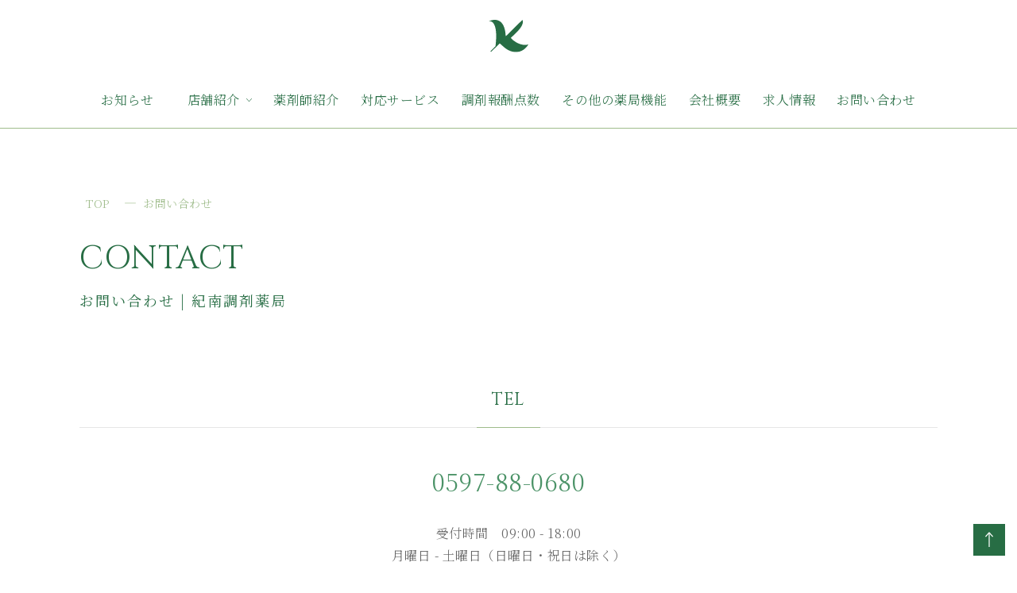

--- FILE ---
content_type: text/html; charset=UTF-8
request_url: https://kinan-ph.jp/contact/
body_size: 7793
content:

<!DOCTYPE html>
<html lang="ja">
<head>
<!-- Google Tag Manager -->
<script>(function(w,d,s,l,i){w[l]=w[l]||[];w[l].push({'gtm.start':
new Date().getTime(),event:'gtm.js'});var f=d.getElementsByTagName(s)[0],
j=d.createElement(s),dl=l!='dataLayer'?'&l='+l:'';j.async=true;j.src=
'https://www.googletagmanager.com/gtm.js?id='+i+dl;f.parentNode.insertBefore(j,f);
})(window,document,'script','dataLayer','GTM-NM46N5G');</script>
<!-- End Google Tag Manager -->
<meta charset="utf-8">
<meta http-equiv="X-UA-Compatible" content="IE=edge">


<link href="https://kinan-ph.jp/cms/wp-content/themes/kinan-pharmacy/css/common.css" rel="stylesheet">
<link href="https://kinan-ph.jp/cms/wp-content/themes/kinan-pharmacy/css/style.css" rel="stylesheet">
<link href="https://kinan-ph.jp/cms/wp-content/themes/kinan-pharmacy/css/spmenu.css" rel="stylesheet">
<link href="https://kinan-ph.jp/cms/wp-content/themes/kinan-pharmacy/css/spmenu_lower.css" rel="stylesheet">

<link rel="preconnect" href="https://fonts.gstatic.com">
<link href="https://fonts.googleapis.com/css2?family=Cinzel:wght@400;500&family=Noto+Serif+JP:wght@300;400;500;600&display=swap" rel="stylesheet">
<link rel="stylesheet" href="https://use.fontawesome.com/releases/v5.6.3/css/all.css">

<meta name="viewport" content="width=device-width, initial-scale=1.0, maximum-scale=1.0, minimum-scale=1.0">


	<!-- This site is optimized with the Yoast SEO plugin v15.7 - https://yoast.com/wordpress/plugins/seo/ -->
	<title>お問い合わせ | 有限会社 紀南調剤薬局</title>
	<meta name="description" content="紀南調剤薬局のお問合わせページです。処方せん受付、おくすり相談をはじめ、在宅訪問も行っておりますので、ご不明な点等ございましたらお気軽にお問合わせ下さいませ。" />
	<meta name="robots" content="index, follow, max-snippet:-1, max-image-preview:large, max-video-preview:-1" />
	<link rel="canonical" href="https://kinan-ph.jp/contact/" />
	<meta property="og:locale" content="ja_JP" />
	<meta property="og:type" content="article" />
	<meta property="og:title" content="お問い合わせ | 有限会社 紀南調剤薬局" />
	<meta property="og:description" content="紀南調剤薬局のお問合わせページです。処方せん受付、おくすり相談をはじめ、在宅訪問も行っておりますので、ご不明な点等ございましたらお気軽にお問合わせ下さいませ。" />
	<meta property="og:url" content="https://kinan-ph.jp/contact/" />
	<meta property="og:site_name" content="有限会社 紀南調剤薬局" />
	<meta property="article:modified_time" content="2021-01-29T03:33:14+00:00" />
	<meta property="og:image" content="https://kinan-ph.jp/cms/wp-content/uploads/2021/01/img.jpg" />
	<meta property="og:image:width" content="1041" />
	<meta property="og:image:height" content="641" />
	<meta name="twitter:card" content="summary_large_image" />
	<script type="application/ld+json" class="yoast-schema-graph">{"@context":"https://schema.org","@graph":[{"@type":"WebSite","@id":"https://kinan-ph.jp/#website","url":"https://kinan-ph.jp/","name":"\u6709\u9650\u4f1a\u793e \u7d00\u5357\u8abf\u5264\u85ac\u5c40","description":"","potentialAction":[{"@type":"SearchAction","target":"https://kinan-ph.jp/?s={search_term_string}","query-input":"required name=search_term_string"}],"inLanguage":"ja"},{"@type":"WebPage","@id":"https://kinan-ph.jp/contact/#webpage","url":"https://kinan-ph.jp/contact/","name":"\u304a\u554f\u3044\u5408\u308f\u305b | \u6709\u9650\u4f1a\u793e \u7d00\u5357\u8abf\u5264\u85ac\u5c40","isPartOf":{"@id":"https://kinan-ph.jp/#website"},"datePublished":"2021-01-15T04:51:00+00:00","dateModified":"2021-01-29T03:33:14+00:00","description":"\u7d00\u5357\u8abf\u5264\u85ac\u5c40\u306e\u304a\u554f\u5408\u308f\u305b\u30da\u30fc\u30b8\u3067\u3059\u3002\u51e6\u65b9\u305b\u3093\u53d7\u4ed8\u3001\u304a\u304f\u3059\u308a\u76f8\u8ac7\u3092\u306f\u3058\u3081\u3001\u5728\u5b85\u8a2a\u554f\u3082\u884c\u3063\u3066\u304a\u308a\u307e\u3059\u306e\u3067\u3001\u3054\u4e0d\u660e\u306a\u70b9\u7b49\u3054\u3056\u3044\u307e\u3057\u305f\u3089\u304a\u6c17\u8efd\u306b\u304a\u554f\u5408\u308f\u305b\u4e0b\u3055\u3044\u307e\u305b\u3002","inLanguage":"ja","potentialAction":[{"@type":"ReadAction","target":["https://kinan-ph.jp/contact/"]}]}]}</script>
	<!-- / Yoast SEO plugin. -->


<link rel='dns-prefetch' href='//s.w.org' />
		<script type="text/javascript">
			window._wpemojiSettings = {"baseUrl":"https:\/\/s.w.org\/images\/core\/emoji\/13.0.1\/72x72\/","ext":".png","svgUrl":"https:\/\/s.w.org\/images\/core\/emoji\/13.0.1\/svg\/","svgExt":".svg","source":{"concatemoji":"https:\/\/kinan-ph.jp\/cms\/wp-includes\/js\/wp-emoji-release.min.js?ver=5.6.16"}};
			!function(e,a,t){var n,r,o,i=a.createElement("canvas"),p=i.getContext&&i.getContext("2d");function s(e,t){var a=String.fromCharCode;p.clearRect(0,0,i.width,i.height),p.fillText(a.apply(this,e),0,0);e=i.toDataURL();return p.clearRect(0,0,i.width,i.height),p.fillText(a.apply(this,t),0,0),e===i.toDataURL()}function c(e){var t=a.createElement("script");t.src=e,t.defer=t.type="text/javascript",a.getElementsByTagName("head")[0].appendChild(t)}for(o=Array("flag","emoji"),t.supports={everything:!0,everythingExceptFlag:!0},r=0;r<o.length;r++)t.supports[o[r]]=function(e){if(!p||!p.fillText)return!1;switch(p.textBaseline="top",p.font="600 32px Arial",e){case"flag":return s([127987,65039,8205,9895,65039],[127987,65039,8203,9895,65039])?!1:!s([55356,56826,55356,56819],[55356,56826,8203,55356,56819])&&!s([55356,57332,56128,56423,56128,56418,56128,56421,56128,56430,56128,56423,56128,56447],[55356,57332,8203,56128,56423,8203,56128,56418,8203,56128,56421,8203,56128,56430,8203,56128,56423,8203,56128,56447]);case"emoji":return!s([55357,56424,8205,55356,57212],[55357,56424,8203,55356,57212])}return!1}(o[r]),t.supports.everything=t.supports.everything&&t.supports[o[r]],"flag"!==o[r]&&(t.supports.everythingExceptFlag=t.supports.everythingExceptFlag&&t.supports[o[r]]);t.supports.everythingExceptFlag=t.supports.everythingExceptFlag&&!t.supports.flag,t.DOMReady=!1,t.readyCallback=function(){t.DOMReady=!0},t.supports.everything||(n=function(){t.readyCallback()},a.addEventListener?(a.addEventListener("DOMContentLoaded",n,!1),e.addEventListener("load",n,!1)):(e.attachEvent("onload",n),a.attachEvent("onreadystatechange",function(){"complete"===a.readyState&&t.readyCallback()})),(n=t.source||{}).concatemoji?c(n.concatemoji):n.wpemoji&&n.twemoji&&(c(n.twemoji),c(n.wpemoji)))}(window,document,window._wpemojiSettings);
		</script>
		<style type="text/css">
img.wp-smiley,
img.emoji {
	display: inline !important;
	border: none !important;
	box-shadow: none !important;
	height: 1em !important;
	width: 1em !important;
	margin: 0 .07em !important;
	vertical-align: -0.1em !important;
	background: none !important;
	padding: 0 !important;
}
</style>
	<link rel='stylesheet' id='wp-block-library-css'  href='https://kinan-ph.jp/cms/wp-includes/css/dist/block-library/style.min.css?ver=5.6.16' type='text/css' media='all' />
<link rel="https://api.w.org/" href="https://kinan-ph.jp/wp-json/" /><link rel="alternate" type="application/json" href="https://kinan-ph.jp/wp-json/wp/v2/pages/24" /><link rel="EditURI" type="application/rsd+xml" title="RSD" href="https://kinan-ph.jp/cms/xmlrpc.php?rsd" />
<link rel="wlwmanifest" type="application/wlwmanifest+xml" href="https://kinan-ph.jp/cms/wp-includes/wlwmanifest.xml" /> 
<meta name="generator" content="WordPress 5.6.16" />
<link rel='shortlink' href='https://kinan-ph.jp/?p=24' />
<link rel="alternate" type="application/json+oembed" href="https://kinan-ph.jp/wp-json/oembed/1.0/embed?url=https%3A%2F%2Fkinan-ph.jp%2Fcontact%2F" />
<link rel="alternate" type="text/xml+oembed" href="https://kinan-ph.jp/wp-json/oembed/1.0/embed?url=https%3A%2F%2Fkinan-ph.jp%2Fcontact%2F&#038;format=xml" />
<link rel="icon" href="https://kinan-ph.jp/cms/wp-content/uploads/2021/01/cropped-favicon-32x32.png" sizes="32x32" />
<link rel="icon" href="https://kinan-ph.jp/cms/wp-content/uploads/2021/01/cropped-favicon-192x192.png" sizes="192x192" />
<link rel="apple-touch-icon" href="https://kinan-ph.jp/cms/wp-content/uploads/2021/01/cropped-favicon-180x180.png" />
<meta name="msapplication-TileImage" content="https://kinan-ph.jp/cms/wp-content/uploads/2021/01/cropped-favicon-270x270.png" />
</head>
<body class="page-template page-template-page-contact page-template-page-contact-php page page-id-24 page-parent">

<!-- Google Tag Manager (noscript) -->
<noscript><iframe src="https://www.googletagmanager.com/ns.html?id=GTM-NM46N5G"
height="0" width="0" style="display:none;visibility:hidden"></iframe></noscript>
<!-- End Google Tag Manager (noscript) -->

<header>
    <div class="lower_header_logo">
        <a href="https://kinan-ph.jp">
            <img src="https://kinan-ph.jp/cms/wp-content/themes/kinan-pharmacy/img/lower/lowe_logo.svg" alt="有限会社 紀南調剤薬局">
        </a>
    </div>
        <div class="front_menu lower_menu">
            <div class="front_menu_bg"></div>
            <button type="button" class="drawer_button">
                <span class="frontmenu_bar"></span>
                <span class="frontmenu_bar"></span>
                <span class="frontmenu_bar"></span>
                <span class="drawer_menu_text drawer_text">MENU</span>
                <span class="drawer_close drawer_text">CLOSE</span>
            </button>
            <nav class="drawer_nav_wrapper">
                <ul class="drawer_nav">
                    <li>
                        <a href="https://kinan-ph.jp/information/">お知らせ</a>
                    </li>
                    <li class="store">
                        <a href="#">店舗紹介</a>
                        <ul class="second-level">
                            <li>
                                <a href="https://kinan-ph.jp/umadome/">うまどめ薬局</a>
                            </li>
                            <li>
                                <a href="https://kinan-ph.jp/koshiyama/">神志山駅前薬局</a>
                            </li>
                            <li><a href="https://kinan-ph.jp/kitano/">キタノ薬局</a></li>
                        </ul>
                    </li>
                    <li>
                        <a href="https://kinan-ph.jp/pharmacist/">薬剤師紹介</a>
                    </li>
                    <li>
                        <a href="https://kinan-ph.jp/service/">対応サービス</a>
                    </li>
                    <li>
                        <a href="https://kinan-ph.jp/points/">調剤報酬点数</a>
                    </li>
                    <li>
                        <a href="https://kinan-ph.jp/features/">その他の薬局機能</a>
                    </li>
                    <li>
                        <a href="https://kinan-ph.jp/company/">会社概要</a>
                    </li>
                    <li>
                        <a href="https://kinan-ph.jp/recruit/">求人情報</a>
                    </li>
                    <li>
                        <a href="https://kinan-ph.jp/contact/">お問い合わせ</a>
                    </li>
                </ul>
            </nav>
        </div>
    </header>
<!-- head -->
    <div class="lower_speace"></div>

    <section class="lower_main">
        <div class="inner">
            <div class="breadcrumbs_area">
                <div class="breadcrumbs" typeof="BreadcrumbList" vocab="https://schema.org/">
                    <!-- Breadcrumb NavXT 6.6.0 -->
<span property="itemListElement" typeof="ListItem"><a property="item" typeof="WebPage" title="Go to 有限会社 紀南調剤薬局." href="https://kinan-ph.jp" class="home" ><span property="name">TOP</span></a><meta property="position" content="1"></span>―<span property="itemListElement" typeof="ListItem"><span property="name" class="post post-page current-item">お問い合わせ</span><meta property="url" content="https://kinan-ph.jp/contact/"><meta property="position" content="2"></span>                </div>
            </div>
            <div class="ttl2">
                <p>CONTACT</p>
                <h1>お問い合わせ | 紀南調剤薬局</h1>
            </div>
        </div>
    </section>

    <section class="lower_contact1 section2 lower_contact">
        <div class="inner">
            <h2 class="lower_ttl3">TEL</h2>
            <p class="lower_tel_no"><a href="tel:0597-88-0680">0597-88-0680</a></p>
            <p>受付時間　09:00 - 18:00<br>月曜日 - 土曜日（日曜日・祝日は除く）</p>
        </div>
    </section>

    <section class="lower_contact2 section2 lower_contact">
    	<div class="inner">
            <h2 class="lower_ttl3">MAIL</h2>
            <p>ご相談はメールにて承ります。お気軽にご相談ください。</p>
    		<div class="formbox" data-aos="fade-up">
    			<div id="mw_wp_form_mw-wp-form-62" class="mw_wp_form mw_wp_form_input  ">
					<form method="post" action="" enctype="multipart/form-data"><table>
<tbody>
<tr>
<th>お名前</P><span>必須</span></th>
<td>
<input type="text" name="name" size="60" value="" />

</td>
</tr>

<tr>
<th>フリガナ</P><span>必須</span></th>
<td>
<input type="text" name="furi" size="60" value="" />

</td>
</tr>

<tr>
<th>電話番号<span>必須</span></th>
<td>
<input type="text" name="tel" size="60" value="" />

</td>
</tr>

<tr>
<th>メールアドレス<span>必須</span></th>
<td>
<input type="text" name="mail" size="60" value="" />

</td>
</tr>

<tr>
<th>お問合せ内容<span>必須</span></th>
<td>
<textarea name="massage" cols="110" rows="20" ></textarea>

</td>
</tr>
</tbody>
</table>

<!-- プライバシーポリシーここから -->
<div class="privacy_area" id="privacypolicy" name="privacypolicy">
<div class="form_ttl_p">
	<h3>PRIVACY POLICY</h3>
	<p class="privacyttl">個人情報保護方針</p>
</div>
<div class="privacy_box">
<p>当サイトは、アクセスされるお客様のプライバシーを尊重し、お客様の個人情報を大切に保護することを重要な責務と考えております。当Webサイトでは、個人情報保護に関する法令を遵守するとともに個人情報の取り扱いに関して次のような姿勢で行動しております。</p>

<p>以下に示すプライバシーポリシーは当社の個人情報について示したものであり、当サイトをご利用される場合、以下の件に同意していただいたものとみなします。当社がどのようにお客様の大切な個人情報を取扱させていただくかご理解頂くために下記の記述規定事項をご一読下さい。</p>

<h3>個人情報の定義</h3>
<p>個人情報とは個人に関する情報でありその情報に含まれる氏名・住所・生年月日・電話番号・メールアドレス・画像・その他の記述事項等によりその個人を識別できるものをいいます。</p>

<h3>個人情報の利用</h3>
<p>個人情報の利用は、原則として同意を得た範囲内で行ないます。また収集目的以外の利用は当社の営業上最低限必要な範囲内でのみ利用させていただきます。</p>

<h3>個人情報の管理</h3>
<p>当社の社内体制においてお客様の個人情報を取扱う管理責任者を配置することによって厳重に管理しており個人情報の漏洩、流用、改ざん等の確実な防止及び保護を行ないます。</p>

<h3>情報の開示または提供</h3>
<p>当社は、お客様からお預かりした個人情報について正当な事由のある場合を除き第三者へお客様の同意なく開示または提供することは一切ありません。但し、法律に基づき開示しなければならない場合はその限りではございません。</p>

<h3>アクセスログ解析</h3>
<p>当サイトでは、アクセスログ解析によりアクセスされたお客様のドメイン名、IPアドレス、ブラウザ種類、アクセス日時等を集積し、統計分析等を行なっております。この解析は当サイトの運営上の指針とさせていただくとともに、それ以外の目的での一切の使用は行ないません。又、その解析データにつきましても個人情報と同様に厳重な情報管理を行なっております。</p>

<h3>免責事項</h3>
<p>当社のWebサイトで提供する各種情報の正確性につきましては万全を期しておりますが、不正確な記載や誤植を含む場合があります。各種情報は、予告なしに変更、または更新される場合がありますが、これらの変更・更新により生じた損害に関しては、当社はいかなる保証も行ないません。</p>
<p>また当社のWebサイトからリンクされている当社以外のWebサイトにおける個人情報の取扱い基準や内容については、当社は一切責任を負いません。当サイトに掲載された情報価格帯などは、予告なく変更または更新される場合があります。予めご了承ください。</p>
<p>当サイトの利用につきましては、お客様の責任において行われるものといたします。</p>
<p>このプライベートポリシーの変更、改訂等があった場合には、速やかに当サイトに掲示することにより、常に閲覧可能な状態で公開します。</p>

<h3>当サイト掲載内容について</h3>
<p>当サイト上のコンテンツ（表示・記載しているデザイン、写真、画像、文字情報など）の著作権は、当社またはその制作者に帰属いたしますため、無断使用転用を禁止します。</p>
</div>
</div>
<!-- プライバシーポリシーここまで -->

<div class="btn_box">

<input type="submit" name="submitConfirm" value="確認画面へ" class="submit_button"/>


</div><input type="hidden" name="mw-wp-form-form-id" value="62" /><input type="hidden" name="mw_wp_form_token" value="1632ea56e32c582dddee8b87e9aae04127d50d7dfa45bdf7c18a32f94e2b2ea0" /></form>
				<!-- end .mw_wp_form --></div>        	</div>
    	</div>
    </section>


    <section class="footer">
        <div class="inner">
            <div class="footer_top flex">
                <div class="footer_top_leftbox">
                    <a href="https://kinan-ph.jp">
                        <img src="https://kinan-ph.jp/cms/wp-content/themes/kinan-pharmacy/img/top/foot_logo.svg" alt="有限会社 紀南調剤薬局">
                    </a>
                </div>
                <div class="footer_top_rightbox flex">
                    <p>RECRUIT</p>
                    <p>紀南調剤薬局では、<br>一緒に働く薬剤師を募集しています。</p>
                </div>
            </div>

            <div class="footer_bm flex">
                <div class="footer_bm_leftbox">
                    <table>
                        <tr>
                            <th>本店事務所</th>
                            <td>〒519-5203<br>
                            三重県南牟婁郡御浜町下市木4649-88</td>
                        </tr>
                        <tr>
                            <th>TEL</th>
                            <td x-ms-format-detection="none">05979 3 0230</td>
                        </tr>
                        <tr>
                            <th>FAX</th>
                            <td x-ms-format-detection="none">05979 3 0231</td>
                        </tr>
                    </table>
                    <div class="copy">
                        <p>@2021 <a href="https://kinan-ph.jp">KINAN PHARMACY Ltd.</a></p>
                    </div>
                </div>
                <div class="footer_bm_rightbox flex">
                    <ul class="footer_nav flex">
                        <div>
                            <li><a href="https://kinan-ph.jp/information/">お知らせ</a></li>
                            <li class="flex">
                                <p>店舗紹介</p>
                                <ul class="footer_second-level">
                                    <li><a href="https://kinan-ph.jp/umadome/">うまどめ薬局</a></li>
                                    <li><a href="https://kinan-ph.jp/koshiyama/">神志山駅前薬局</a></li>
                                    <li><a href="https://kinan-ph.jp/kitano/">キタノ薬局</a></li>
                                </ul>
                            </li>
                            <li><a href="https://kinan-ph.jp/pharmacist/">薬剤師紹介</a></li>
                            <li><a href="https://kinan-ph.jp/service/">対応サービス</a></li>
                        </div>
                        <div>
                            <li><a href="https://kinan-ph.jp/points/">調剤報酬点数</a></li>
                            <li><a href="https://kinan-ph.jp/features/">その他の薬局機能</a></li>
                            <li><a href="https://kinan-ph.jp/company/">会社概要</a></li>
                            <li><a href="https://kinan-ph.jp/recruit/">求人情報</a></li>
                            <li class="footer_nav_contact"><a href="https://kinan-ph.jp/contact/">メールでのお問い合わせ</a></li>
                            <li class="footer_nav_tel"><a href="tel:0597-88-0680">0597-88-0680</a></li>
                        </div>
                    </ul>
                </div>
            </div>
        </div>
    </section>

    <!-- ページトップへ戻るボタン -->
    <p class="pagetop" style="display: block;">
        <a href="#">
            <img src="https://kinan-ph.jp/cms/wp-content/themes/kinan-pharmacy/img/top/top.svg" alt="トップへ戻る">
        </a>
    </p>

<link rel='stylesheet' id='mw-wp-form-css'  href='https://kinan-ph.jp/cms/wp-content/plugins/mw-wp-form/css/style.css?ver=5.6.16' type='text/css' media='all' />
<script type='text/javascript' src='https://kinan-ph.jp/cms/wp-includes/js/wp-embed.min.js?ver=5.6.16' id='wp-embed-js'></script>
<script type='text/javascript' src='https://kinan-ph.jp/cms/wp-includes/js/jquery/jquery.min.js?ver=3.5.1' id='jquery-core-js'></script>
<script type='text/javascript' src='https://kinan-ph.jp/cms/wp-includes/js/jquery/jquery-migrate.min.js?ver=3.3.2' id='jquery-migrate-js'></script>
<script type='text/javascript' src='https://kinan-ph.jp/cms/wp-content/plugins/mw-wp-form/js/form.js?ver=5.6.16' id='mw-wp-form-js'></script>

<script type="text/javascript" src="https://ajax.googleapis.com/ajax/libs/jquery/3.3.1/jquery.min.js?ver=3.3.1"></script>
<script type="text/javascript" src="https://code.jquery.com/jquery-1.9.1.min.js" type="text/javascript"></script>
<script type="text/javascript" src="https://kinan-ph.jp/cms/wp-content/themes/kinan-pharmacy/js/spmenu.js"></script>
<script type="text/javascript" src="https://kinan-ph.jp/cms/wp-content/themes/kinan-pharmacy/js/common.js"></script>
<script type="text/javascript" src="https://kinan-ph.jp/cms/wp-content/themes/kinan-pharmacy/js/slick.min.js"></script>
</body>
</html>

--- FILE ---
content_type: text/css
request_url: https://kinan-ph.jp/cms/wp-content/themes/kinan-pharmacy/css/style.css
body_size: 9014
content:
@charset "UTF-8";
/* CSS Document */
html {
	font-size: 62.5%;
}
body {
	width: 100%;
	height: 100%;
	font-family: 'Noto Serif JP', serif;
	font-size: 1.6rem;
	line-height: 1.8;
	letter-spacing: 0.05rem;
	color: #276d44;
	margin:0;
    font-weight:300;
}
@media (max-width: 500px){
body {
	font-size: 1.4rem;
}
}
a{
	color: #276d44;
	text-decoration: none;
    transition:all 0.1s ease;
    word-wrap:break-word;
}
a:hover{
	color: #276d44;
    transition:all 0.1s ease;
}
/* ------------------------------------- /
/   スマホ表示・非表示
/* ------------------------------------- */
.pc {
    display: block !important;
}
.sp {
    display: none !important;
}
.pc768 {
    display: block !important;
}
.sp768 {
    display: none !important;
}
@media only screen and (max-width: 768px) {
.pc768 { display: none !important; }
.sp768 { display: block !important; }
}
@media only screen and (max-width: 500px) {
.pc { display: none !important; }
.sp { display: block !important; }
}
/* ------------------------------------- /
/   共通
/* ------------------------------------- */
.flex{
    display: flex;
    flex-wrap: wrap;
    justify-content: space-between;
    align-items: flex-start;
}
.anchor{
    padding-top:190px;
    margin-top:-190px;
}
.inner{
    max-width: 1080px;
    margin:0 auto;
}
.speace{
    margin-top: 80px;
}
.lower_speace{
    margin-top: 162px;
}
.section1{
    padding:110px 0;
}
.section2{
    padding:0 0 110px 0;
}
@media only screen and (max-width: 1080px) {
.inner{
    padding:0 20px;
}
}
@media only screen and (max-width: 768px) {
.speace{
    margin-top: 0px;
}
.lower_speace{
    margin-top: 90px;
}
.anchor{
    padding-top:100px;
    margin-top:-100px;
}
}
@media only screen and (max-width: 500px) {
.speace{
    margin-top: 0;
}
.lower_speace{
    margin-top: 40px;
}
.section1{
    padding:50px 0;
}
.section2{
    padding:0 0 50px 0;
}
}

/* ----------------------------------------------------------------------------
/  top-header
/ -----------------------------------------------------------------------------
/  main
/ ---------------------------------------------------------------------------- */

.front_main{
    position: relative;
}
.front_main:before{
    content: "";
    z-index: -1;
    position: absolute;
    height: 380px;
    width: 100%;
    background: rgb(223,237,230);
    background: linear-gradient(90deg, rgba(223,237,230,1) 0%, rgba(234,237,228,1) 36%, rgba(249,236,225,1) 100%);
}
.front_main img{
    width:60%;
    display: block;
    margin: auto;
}
.front_header_logo{
    max-width: 115px;
    margin:-60px auto 0;
    padding-top: 160px;
    position: relative;
}
.front_header_logo:before{
    content: "";
    width: 1px;
    height: 120px;
    background-color: #9fbc8b;
    position: absolute;
    top:0;
    left:50%;
}
.front_header_logo a:hover{
    opacity: 0.7;
}
.front_header_logo img{
    width: 100%;
}
.main_name_list{
    max-width: 650px;
    margin:30px auto;
}
.main_name_list li{
    color: #276d44;
    font-size:2.2rem;
}
.main_name_list li a:hover{
    opacity: 0.7;
}
@media (max-width: 1024px){
.front_main img{
    width:90%;
}
}
@media (max-width: 768px){
.front_main{
    border-bottom: solid 1px #9fbc8b;
}
.main_name_list li {
    font-size: 2rem;
}
.main_name_list li {
    font-size: 1.8rem;
    width: 33.33%;
    text-align: center;
}
}
@media (max-width: 500px){
.front_main:before{
    height: 160px;
}
.front_header_logo {
    margin: -60px auto 0;
    padding-top: 20px;
}
.front_header_logo:before{
    display: none;
}
.main_name_list li {
    font-size: 1.5rem;
}
}
@media (max-width: 390px){
}
@media (max-width: 375px){
}
@media (max-width: 320px){
}

/* ----------------------------------------------------------------------------
/  top
/ -----------------------------------------------------------------------------
/ tenpo_area
/ ---------------------------------------------------------------------------- */
.tenpo_area .tenpo_box{
    width: 33.333%;
}
.tenpo_area .flex{
    align-items: flex-end;
}
.tenpo_ttl{
    margin-bottom: -50px;
}
.tenpo_box h2{
    text-align: center;
    font-size:2.2rem;
    margin-bottom:10px;
}
.tenpo_area .tenpo_box:first-child h2,
.tenpo_box:first-child  p{
    text-align: right;
}
.tenpo_area .tenpo_box:last-child h2,
.tenpo_box:last-child  p{
    text-align: left;
}
.tenpo_box p{
    text-align: center;
    font-size:1.4rem;
    font-family: 'Cinzel', serif;
}
@media (max-width: 1024px){
}
@media (max-width: 768px){
.tenpo_area {
    margin-top: 40px;
}
.tenpo_ttl {
    margin-bottom: -10px;
}
.tenpo_area .tenpo_box:first-child h2, .tenpo_box:first-child p,
.tenpo_area .tenpo_box:last-child h2, .tenpo_box:last-child p{
    text-align: center;
}
.tenpo_box p{
    margin-bottom:15px;
}
}
@media (max-width: 500px){
.tenpo_box h2 {
    font-size: 1.8rem;
    margin-bottom: 10px;
}
.tenpo_ttl {
    margin-bottom: 0;
    min-height: 93px;
}
.tenpo_area {
    margin-top: 30px;
}
.tenpo_area .tenpo_box {
    width: 50%;
}
.tenpo_area .tenpo_box:last-child{
    width: 100%;
}
.tenpo_ttl {
    margin-top: 20px;
    margin-bottom: -10px;
}
.tenpo_area .tenpo_box:last-child .tenpo_ttl {
    margin-bottom: -60px;
}
}
@media (max-width: 390px){
}
@media (max-width: 375px){
}
@media (max-width: 320px){
}

/* ----------------------------------------------------------------------------
/  service_area
/ ---------------------------------------------------------------------------- */
.service_area{
    background: rgb(223,237,230);
    background: linear-gradient(90deg, rgba(223,237,230,1) 0%, rgba(234,237,228,1) 36%, rgba(249,236,225,1) 100%);
}
.ttl h2{
    text-align: center;
    font-size:2.2rem;
    margin-bottom:10px;
    letter-spacing: 0.2rem;
}
.ttl p{
    text-align: center;
    font-size:1.4rem;
    font-family: 'Cinzel', serif;
}
.ttl2 h2,
.ttl2 h1{
    font-size:2.2rem;
    margin-bottom:10px;
    letter-spacing: 0.2rem;
}
.ttl2 p{
    font-size:1.4rem;
    font-family: 'Cinzel', serif;
}
.service_area ul{
    margin:60px 0;
}
.service_area li{
    position: relative;
    width: calc(100% / 5) ;
    min-height: 240px;
    display: flex;
    justify-content: space-between;
    align-items: center;
}
.service_area li:before{
    content: "";
    position: absolute;
    width: 240px;
    height: 240px;
    top:0;
    left:0;
    border-radius: 50%;
    border:solid 1px #9fbc8b;
    z-index: -1;
}
.service_area li span{
    text-align: center;
    font-size:1.8rem;
    font-family: 'Cinzel', serif;
    display: block;
    margin-bottom: 20px;
    color: #9fbc8b;
}
.service_area li h3{
    text-align: center;
    font-size:1.8rem;
    font-family: 'Cinzel', serif;
    line-height: 2;
    display: block;
    font-weight: 500;
}
.service_area li div{
    width: 100%;
    min-height: 100px;
    min-width: 240px;
}
.service_area li div a{
    display: block;
}
.service_area li div a:hover{
    opacity: 0.7;
}
@media all and (-ms-high-contrast: none) {
.service_area li div{
    padding:60px 0;
}
}
.btn {
    display: block;
    position: relative;
    text-decoration: none;
    text-align: center;
    font-size:1.8rem;
    font-family: 'Cinzel', serif;
    max-width: 140px;
    margin:0 auto;
    padding:10px 0;
    border-bottom: solid 1px #9fbc8b;
    color: #4c9368;
}
a.btn::after {
    position: absolute;
    bottom: -1px;
    left: 0;
    content: '';
    width: 100%;
    height: 1px;
    background: #276d44;
    transform: scale(0, 1);
    transform-origin: left top;
    transition: transform .3s;
}
a.btn:hover::after {
    transform: scale(1, 1);
}
@media (max-width: 1024px){
.service_area li:before {
    width: 180px;
    height: 180px;
}
.service_area li div {
    width: 100%;
    min-height: 160px;
    min-width: 180px;
    max-width: 180px;
}
.service_area li span {
    margin-bottom: 0;
}
.service_area .inner{
    max-width: 800px;
}
}
@media (max-width: 768px){
.service_area .inner {
    max-width: 470px;
}
.service_area .flex{
    justify-content: center;
}
.service_area li {
    width: calc(100% / 3);
    min-height: 180px;
    max-width: 180px;
}
.service_area li div {
    padding: 40px 0 0;
}
}
@media (max-width: 500px){
.service_area li {
    width: calc(100% / 2);
}
.service_area .inner {
    max-width: 330px;
}
.service_area li div {
    padding: 0px 0 0;
    margin-top: 13px;
    min-height: 100px;
}
.service_area .inner {
    max-width: 350px;
    margin: auto;
}
.ttl h2,
.ttl2 h2,
.ttl2 h1{
    font-size:1.9rem;
}
.service_area ul {
    margin: 40px 0 40px -6px;
}
.service_area li:last-child {
    margin-top: -30px;
}
}
@media (max-width: 390px){
}
@media (max-width: 375px){
}
@media (max-width: 320px){
.service_area li:before {
    width: 150px;
    height: 150px;
}
.service_area li {
    min-height: 150px;
    max-width: 150px;
    margin-bottom: -11px;
}
.service_area li div {
    min-height: 160px;
    min-width: 150px;
    max-width: 90px;
}
.service_area li h3 {
    font-size: 1.6rem;
    line-height: 1.6;
}
.service_area li:nth-child(3),
.service_area li:nth-child(4) {
    margin-top: -20px;
}
}

/* ----------------------------------------------------------------------------
/  pharmacist_area
/ ---------------------------------------------------------------------------- */
.pharmacist_area .inner{
    max-width: 1400px;
}
.pharmacist_area .flex{
    align-items:center;
}
.pharmacist_box_left{
    width:  40%;
}
.pharmacist_box_right .ttl{
    margin: 0 0 30px 0;
    position: relative;
    padding-bottom:30px;
}
.pharmacist_box_right .ttl:before{
    content: "";
    position: absolute;
    width: 130%;
    height: 1px;
    background-color: #9fbc8b;
    bottom: 0;
    right: 0;
}
.pharmacist_box_right .ttl h2,
.pharmacist_box_right .ttl p{
    text-align: left;
}
.pharmacist_box_right .ttl p{
    margin:0;
    color: #276d44;
}
.pharmacist_box_right{
    width: 50%;
}
.pharmacist_box_right .pharmacist_name{
    font-size:2.2rem;
    letter-spacing: 0.2em;
    color: #276d44;
    margin:0;
}
.pharmacist_box_right .pharmacist_name span{
    padding-left: 15px;
    font-size:1.4rem;
    font-family: 'Cinzel', serif;
    letter-spacing: 0.05em;
}
.pharmacist_box_right p{
    color: #666666;
    margin:50px 0 ;
}
a.btn2{
    display: block;
    border-bottom: solid 1px #9fbc8b;
    border-top: solid 1px #9fbc8b;
    max-width: 100%;
    text-align: left;
    padding: 9px 0;
    font-size: 1.4rem;
    background-image: url(../img/top/view_yazirusi.svg);
    background-repeat: no-repeat;
    background-size: 30px;
    background-position: right 15px center;
    transition: all 0.6s ease;
}
@media all and (-ms-high-contrast: none) {
a.btn2{
    background-image: url(../img/top/view_yazirusi.png);
}
}
a.btn2:hover{
    background-position: right 0 center;
    transition: all 0.6s ease;
    opacity: 0.7;
}
a.btn2.btn::after{
    display: none;
}
@media (max-width: 1024px){
}
@media (max-width: 768px){
}
@media (max-width: 500px){
.pharmacist_box_left {
    width: 60%;
    margin: 0 auto 20px;
}
.pharmacist_box_right {
    width: 100%;
}
.pharmacist_box_right p {
    margin: 20px 0;
}
}
@media (max-width: 390px){
}
@media (max-width: 375px){
}
@media (max-width: 320px){
}

/* ----------------------------------------------------------------------------
/  info_area
/ ---------------------------------------------------------------------------- */
.info_area{
   background: rgb(223,237,230);
    background: linear-gradient(90deg, rgba(223,237,230,1) 0%, rgba(234,237,228,1) 36%, rgba(249,236,225,1) 100%);
}
.info_box_left{
    width: 40%;
}
.info_box_left .btn2{
    margin: 200px 0 0 0;
}
.info_box_right{
    width: 50%;
}

.info_list li{
    border-bottom:solid 1px #9fbc8b;
    padding:25px;
    display: flex;
    flex-wrap: wrap;
    justify-content: space-between;
    align-items:center;
}
.info_list li .front_day{
    width: 60px;
    text-align: center;
    line-height: 1.4;
}
.info_list li .front_day span{
    font-size:1.5rem;
    display: block;
}
.info_list li .front_ct{
    font-size:1.4rem;
    border-bottom:solid 1px #9fbc8b;
    display: inline-table;
}
.info_list li a{
    width: 66%;
}
.info_list li a:hover{
    opacity: 0.7;
}
@media (max-width: 1024px){
}
@media (max-width: 768px){
.info_box_left {
    width: 100%;
}
.info_box_right {
    width: 100%;
}
.info_box_right .btn.btn2.sp768{
    margin-top: 40px;
}
}
@media (max-width: 500px){
.info_list li .front_day span{
    font-size:1.4rem;
    display: inline;
}
.info_list li {
    padding: 15px 0;
}
.info_list li a {
    width: 100%;
    margin-top: 8px;
}
}
@media (max-width: 390px){
}
@media (max-width: 375px){
}
@media (max-width: 320px){
}

/* ----------------------------------------------------------------------------
/  company_area
/ ---------------------------------------------------------------------------- */
.company_box_left,
.company_box_right{
    width: 50%;
}
.company_box_right p{
    margin-bottom:40px;
    color: #666;
    line-height: 2;
}

@media (max-width: 1024px){
}
@media (max-width: 768px){
.company_box_left, .company_box_right {
    width: 100%;
}
.company_box_left .ttl2{
    margin-bottom: 30px;
}
}
@media (max-width: 500px){
}
@media (max-width: 390px){
}
@media (max-width: 375px){
}
@media (max-width: 320px){
}

/* ----------------------------------------------------------------------------
/  footer
/ ---------------------------------------------------------------------------- */
.footer{
    background-color: #4c9368;
    color: #fff;
    padding:80px 0;
}
.footer p,
.footer a{
    color: #fff;
}
.footer a:hover{
    opacity: 0.7;
}
.footer_top_leftbox,
.footer_bm_leftbox{
    width: 40%;
}
.footer_top_rightbox,
.footer_bm_rightbox{
    width: 48%;
}
.footer_top_leftbox a{
    max-width: 375px;
}
.footer_top.flex,
.footer_top_rightbox{
    align-items:center;
}
.footer_top_rightbox p:nth-of-type(1){
    font-size:2.5rem;
    font-family: 'Cinzel', serif;
    letter-spacing: 0.2rem;
}
.footer_top_rightbox p:nth-of-type(2){
    font-size:1.4rem;
    position: relative;
    padding-left: 40px;
}
.footer_top_rightbox p:nth-of-type(2):before{
    content: "●";
    position: absolute;
    left: 0;
    top:34%;
    font-size:1rem;
}
.footer_top{
    margin-bottom:50px;
}

.footer_bm_leftbox th{
    padding-bottom: 8px;
    width: 30%;
}
.footer_bm_leftbox td{
    padding-bottom:8px;
}
.copy{
    margin-top: 50px;
    font-size:1.2rem;
}
.footer_nav p{
    font-size:1.5rem;
}
.footer_nav li{
    margin-bottom:15px;
}
ul.footer_nav.flex {
    width: 100%;
}
.footer_second-level li{
    position: relative;
    padding-left: 40px;
    font-size:1.4rem;
}
.footer_second-level li:before{
    content: "";
    width: 20px;
    height: 1px;
    left:14px;
    top:50%;
    position: absolute;
    background-color: #fff;
}
.footer_nav li a {
  position: relative;
  display: inline-block;
  text-decoration: none;
}
.footer_nav li a::after {
  position: absolute;
  bottom: 2px;
  left: 0;
  content: '';
  width: 100%;
  height: 1px;
  background: #fff;
  opacity: 0;
  visibility: hidden;
  transition: .3s;
}
.footer_nav li a:hover::after {
  bottom: -4px;
  opacity: 1;
  visibility: visible;
}
.footer_nav_contact a,
.footer_nav_tel a{
    padding: 5px 0 5px 55px;
    background-image: url(../img/top/mail_icon.svg);
    background-repeat: no-repeat;
    background-size: 31px;
    background-position: left center;
    transition: all 0.6s ease;
}
.footer_nav_tel a{
    font-size:2rem;
    background-image: url(../img/top/tel_icon.svg);
}
.footer_nav_tel a:hover{
    opacity: 1!important;
    background-image: url(../img/top/tel_icon_h.svg);
}
.footer_nav_contact :hover{
    opacity: 1!important;
    background-image: url(../img/top/mail_icon_h.svg);
}
@media all and (-ms-high-contrast: none) {
.footer_nav_contact a{
    background-image: url(../img/top/mail_icon.png);
}
.footer_nav_tel a{
    background-image: url(../img/top/tel_icon.png);
}
.footer_nav_tel a:hover{
    opacity: 1!important;
    background-image: url(../img/top/tel_icon_h.png);
}
.footer_nav_contact a:hover{
    background-image: url(../img/top/mail_icon_h.png);
}
}
@media (max-width: 1024px){
}
@media (max-width: 768px){
}
@media (max-width: 500px){
.footer_top_leftbox, .footer_bm_leftbox {
    width: 100%;
}
.footer_bm_leftbox {
    order: 2;
    margin-top: 20px;
}
.footer_top_leftbox a {
    max-width: 265px;
    display: block;
    margin: 0 auto 20px;
}
.footer {
    padding: 40px 0 20px;
}
.footer_top_rightbox, .footer_bm_rightbox {
    width: 100%;
}
.footer_top_rightbox p:nth-of-type(1) {
    font-size: 2.2rem;
    margin-top: 15px;
    letter-spacing: 0.2rem;
}
.footer_nav li {
    margin-bottom: 10px;
    font-size: 1.3rem;
}
.footer_nav p {
    font-size: 1.3rem;
}
ul.footer_second-level {
    width: 100%;
}
.footer_second-level li {
    padding-left: 20px;
    font-size: 1.3rem;
}
.footer_second-level li:before {
    width: 15px;
    height: 1px;
    left: 0;
    top: 50%;
}
.footer_nav_contact a, .footer_nav_tel a {
    padding: 5px 0 5px 36px;
}
.copy {
    margin-top: 30px;
    text-align: center;
}
ul.footer_nav.flex div {
    width: 49%;
}
}
@media (max-width: 390px){
}
@media (max-width: 375px){
}
@media (max-width: 320px){
}
/* ページTOPに戻る */
.pagetop{
    display: none;
    position: fixed;
    right: 15px;
    bottom: 20px;
    z-index:999;
}
.pagetop a{
    display: block;
    font-size: 0;
    width: 40px;
    height: 40px;
    text-align: center;
    background: #276d44;
    line-height: 40px;
}
.pagetop a img{
    padding: 10px 0;
    width: 10px;
    line-height: 40px;
}
@media (max-width: 768px){
.pagetop {
    bottom: 10px;

}
}
/* ----------------------------------------------------------------------------
/  下層
/ ----------------------------------------------------------------------------
/  lower_main
/ ---------------------------------------------------------------------------- */

.lower_main{
    padding:80px 0;
}
.lower_main .ttl2 h2,
.lower_main .ttl2 h1{
    font-size:1.8rem;
}
.lower_main .ttl2 .nintei{
    font-size: 85%;
    border: solid 1px #9fbc8b;
    padding: 0 4px;
    color: #9fbc8b;
}
.lower_main .ttl2 p{
    font-size:4rem;
}
.breadcrumbs_area{
    color: #9fbc8b;
    margin-bottom: 20px;
}
.breadcrumbs_area span{
    font-size:1.4rem;
    color: #9fbc8b;
    padding:0 4px;
}
.breadcrumbs_area span.home{
    padding-left:0;
}
.breadcrumbs_area a.home {
    padding-right: 10px;
}
@media (max-width: 1024px){
}
@media (max-width: 768px){
}
@media (max-width: 500px){
.lower_main .ttl2 p{
    font-size:2.8rem;
}
.breadcrumbs_area {
    margin-bottom: 0px;
}
.lower_main .ttl2 h2,
.lower_main .ttl2 h1 {
    font-size: 1.6rem;
}
.lower_main {
    padding: 40px 0 20px;
}
.breadcrumbs_area span{
    font-size:1.2rem;
    padding:7px 0;
}
.breadcrumbs_area span{
    font-size:1.2rem;
}
.lower_main .ttl2 .nintei {
    display: inline-block;
    margin-bottom: 17px;
}
}


/* ----------------------------------------------------------------------------
/  lower_info
/ ---------------------------------------------------------------------------- */

.lower_info_nav .inner{
    border-bottom:solid 1px #e6e6e6;
}
.lower_info_nav .flex{
    justify-content: inherit;
}
.lower_info_nav li a{
    padding:0 15px;
    line-height: 56px;
    display: block;
    position: relative;
}
/*ニュースの時下線表示・非表示*/
.category-news .lower_info_nav li:first-child a:before,
.category-blog .lower_info_nav li:first-child a:before{
    display: none;
}
.lower_info_nav li:first-child a:before,
.category-news .lower_info_nav li:nth-child(2) a:before,
.category-blog .lower_info_nav li:nth-child(3) a:before{
    content: "";
    position: absolute;
    width: 100%;
    height: 1px;
    background-color: #9fbc8b;
    left:0;
    bottom: -7px;
}
/*-------------------------------------------------*/
.lower_info_list li{
    display: flex;
    flex-wrap: wrap;
    justify-content: space-between;
    align-items:flex-start;
    padding: 40px 0;
    border-bottom: solid 1px #e6e6e6;
}
.lower_info_img{
    width: 35%;
}
.lower_info_img img{
    height: auto;
}
.lower_info_img a:hover{
    opacity: 0.7;
}
.lower_info_txt{
    width: 58%;
}
.lower_day{
    font-size:2rem;
    font-family: 'Cinzel', serif;
    margin-bottom: 20px;
}
.lower_info_txt a{
    color: #666;
    margin-bottom: 60px;
    display: block;
}
.lower_info_txt a:hover{
    color: #276d44;
}
.lower_ct{
    font-size:1.4rem;
    display: inline-block;
    border-bottom:solid 1px #9fbc8b;
    padding:0 7px 10px 7px;
}
@media (max-width: 1024px){
}
@media (max-width: 768px){
}
@media (max-width: 500px){
.lower_info_img {
    width: 100%;
    margin-bottom: 15px;
}
.lower_info_txt {
    width: 100%;
}
.lower_info_txt a {
    margin-bottom: 20px;
}
.lower_info_list li {
    padding: 20px 0;
}
section.lower_info_nav {
    margin-bottom: 20px;
}
}
@media (max-width: 390px){
}
@media (max-width: 375px){
}
@media (max-width: 320px){
}
/************************************
** レスポンシブページネーション
************************************/
.pagination {
    display: block !important;
}
.pagination_b{
    list-style-type: none;
    padding-left: 0;
    margin: 30px 0;
}
.pagination_b, .pagination_b li a {
    display: flex;
    flex-wrap: wrap;
    justify-content: center;
    padding: 0;
}
.pagination_b{
    justify-content: flex-end;
}
.pagination_b li a {
    line-height: 34px;
    letter-spacing: -0.25px;
    padding:0;
    font-size: 1.8rem;
}
.pagination_b a {
    font-size: 12px;
    padding-top: 1px;
    text-decoration: none;
    border-left-width: 1px;
    margin: 0 5px;
    min-width: 34px;

    padding:0;
}
.pagination_b li:not([class*="current"]) a:hover {
    opacity: 0.7;
}
.pagination_b li:first-of-type a {
    border-left-width: 1px;
    padding:0;
}
.pagination_b li.first span,
.pagination_b li.last span,
.pagination_b li.previous span,
.pagination_b li.next span {
    /* screen readers only */
    position: absolute;
    top: -9999px;
    left: -9999px;
}
.pagination_b li.first a::before,
.pagination_b li.last a::after,
.pagination_b li.previous a::before,
.pagination_b li.next a::after {
    display: inline-block;
    font-family: Fontawesome;
    font-size: inherit;
    text-rendering: auto;
    -webkit-font-smoothing: antialiased;
    -moz-osx-font-smoothing: grayscale;
    transform: translate(0, 0);

}
.pagination_b li.first a::before { content: "«"; }
.pagination_b li.last a::after { content: "»"; }
.pagination_b li.previous a::before { content: "‹"; }
.pagination_b li.next a::after { content: "›"; }
.pagination_b li.current a {
    cursor: default;
    pointer-events: none;
    background-color: #fff;
    border-bottom:solid 1px #4c9368;
}
@media only screen and ( max-width: 680px ) {
.pagination_b li.first,
.pagination_b li.last {
    /* screen readers only */
    position: absolute;
    top: -9999px;
    left: -9999px;
}
.pagination_b li.previous a {
    border-left-width: 1px;
}
}
@media only screen and ( max-width: 500px ) {
.pagination_b, .pagination_b li a {
    justify-content: center;
}
.pagination_b li {
    /* screen readers only */
    position: absolute;
    top: -9999px;
    left: -9999px;
}
.pagination_b li.current,
.pagination_b li.first,
.pagination_b li.last,
.pagination_b li.previous,
.pagination_b li.next{
    position: initial;
    top: initial;
    left: initial;
}
.pagination_b li.previous a {
    border-left-width: 0;
}
}
@media only screen and ( max-width: 400px ) {
.pagination_b li.first,
.pagination_b li.last {
    /* screen readers only */
    position: absolute;
    top: -9999px;
    left: -9999px;
}
.pagination_b li.previous a {
    border-left-width: 1px;
}
}
@media only screen and ( max-width: 240px ) { /* For watches? */
.pagination_b li { width: 50%;}
.pagination_b li.current {
    order: 2;
    width: 100%;
    border-left-width: 1px;
}
}
/* ----------------------------------------------------------------------------
/  single_area
/ ---------------------------------------------------------------------------- */
.single_left_box{
    width: 30%;
}
.single_left_box a{
    display: inline-block;
    position: relative;
    padding-left: 80px;
}
.single_left_box a:before{
    content: "";
    left:0;
    top: 13px;
    position: absolute;
    width: 65px;
    height: 1px;
    background-color: #9fbc8b;
    transition: all 0.6s ease;
}
.single_left_box a:hover{
    opacity: 0.7;
}
.single_left_box a:hover:before{
    left:-10px;
    transition: all 0.6s ease;
}
.single_right_box{
    width: 65%;
}
.single_ttl{
    border-bottom:solid 1px #e6e6e6;
    padding-bottom: 40px;
    margin-bottom: 50px;
}
.single_ttl h1{
    font-size: 1.8rem;
    margin-bottom: 20px;
}
.single_ttl p{
    align-items:center;
    justify-content: flex-start;
    line-height: 1.2;
    font-size:1.4rem;
    font-family: 'Cinzel', serif;
}
.single_ttl p span{
    display: inline-block;
    margin-left:10px;
    border-bottom:solid 1px #9fbc8b;
    font-family: 'Noto Serif JP', serif;
}
.single_next_btn{
    border-bottom:solid 1px #e6e6e6;
    border-top:solid 1px #e6e6e6;
    margin-top: 80px;
    padding:10px 0;
}
.contents img{
    height: auto;
    margin:20px 0;
}
.contents p{
    margin-bottom: 10px;
}
.contents h2{
    border-bottom:solid 1px #9fbc8b;
    font-size:1.8rem;
    margin-bottom: 20px;
}
.contents h2{
    color:#9fbc8b;
    margin-bottom: 20px;
}
.single_next_btn .prev,
.single_next_btn .next{
    line-height: 0;
}
.single_next_btn .back{
    font-size:1.2rem;
}
.single_next_btn .back a:hover{
    opacity: 0.7;
}
.single_next_btn .prev a,
.single_next_btn .next a{
    background-image: url(../img/lower/prev.png);
    background-repeat: no-repeat;
    background-size: 30px;
    background-position: left 15px center;
    transition: all 0.6s ease;
    text-indent:100%;
    white-space:nowrap;
    overflow:hidden;
    display: inline-block;
    line-height: 25px;
}
.single_next_btn .next a{
    background-image: url(../img/lower/next.png);
    background-position: right 15px center;
}
.single_next_btn .next a:hover{
    background-position: right 0 center;
}
.single_next_btn .prev a:hover{
    background-position: left 0 center;
}
@media (max-width: 1024px){
}
@media (max-width: 768px){
.single_left_box {
    width: 100%;
    margin-bottom: 25px;
}
.single_left_box a {
    margin: 0 0 0 auto;
    display: table;
}
.single_right_box {
    width: 100%;
}
.single_ttl p {
    text-align: right;
    display: block;
}
}
@media (max-width: 500px){
.single_ttl {
    padding-bottom: 20px;
    margin-bottom: 20px;
}
.single_next_btn {
    margin-top: 40px;
}
.single_ttl h1 {
    font-size: 1.6rem;
    margin-bottom: 15px;
}
.single_left_box a {
    font-size: 1.3rem;
}
}
@media (max-width: 390px){
}
@media (max-width: 375px){
}
@media (max-width: 320px){
}

/* ----------------------------------------------------------------------------
/  lower_tenpo
/ ---------------------------------------------------------------------------- */
.lower_tenpo{
    position: relative;
}
.lower_tenpo .inner{
    position: relative;
}
.lower_tenpo_img{
    position: absolute;
    width: 37%;
    right: 20px;
    top:-150px;
    z-index: -1;
}
.lower_tenpo_left_box{
    width: 60%;
    margin-bottom: 40px;
}
.lower_tenpo .nintei_img{
    display: flex;
    align-items: center;
    bottom: 0;
    right: 10px;
}
.lower_tenpo .nintei_img img {
    width: 230px;
    margin-bottom: 40px;
}
.lower_tenpo .nintei_img ul {
    list-style-type: disc;
    margin-left: 40px;
    color: #666;
}
.lower_tenpo_ttl{
    border-bottom:solid 1px #9fbc8b;
    padding-bottom: 30px;
    margin-bottom: 50px;
}
.lower_tenpo_ttl h2 {
    font-size: 2.5rem;
    margin-bottom: 10px;
    letter-spacing: 0.2rem;
}
.lower_tenpo_ttl p {
    font-size: 1.4rem;
    font-family: 'Cinzel', serif;
    color: #9fbc8b;
}
.tenpo_about_txt{
    max-width: 540px;
    color: #666;
    line-height: 2;
}
.lower_tenpo_left_box table{
    width: 100%;
    margin-top:80px;
}
.lower_tenpo_left_box tr{
    border-bottom:solid 1px #e6e6e6;
}
.lower_tenpo_left_box th{
    width: 40%;
    padding:15px 0 15px 20px;
}
.lower_tenpo_left_box td{
    padding:15px 0;
    color: #666;
}
.lower_tenpo_left_box td a{
    color: #666;
}
.lower_tenpo_left_box td ul {
    list-style-type: disc;
    margin-left: 20px;
}
.lower_tenpo_ac iframe{
    vertical-align: bottom;
}
@media (max-width: 768px){
    .lower_tenpo_left_box {
        width: 100%;
    }
    .lower_tenpo_img{
        opacity: 0.2;
    }
    .lower_tenpo_left_box table {
        margin-top: 100px;
    }
    .lower_tenpo_left_box th{
        padding-left: 0;
    }
    /* .lower_tenpo .nintei_img {
        position: inherit;
        width: 180px;
        margin: 21px auto -80px;
        right: inherit;
    } */
    .lower_tenpo .nintei_img {
        flex-direction: column;
    }
}
@media (max-width: 500px){
    .lower_tenpo_ttl h2 {
        font-size: 2rem;
    }
    .lower_tenpo_ttl {
        padding-bottom: 10px;
        margin-bottom: 20px;
    }
    .lower_tenpo_left_box {
        padding-top: 150px;
    }
    .lower_tenpo .nintei_img {
        margin: 21px auto 0;
    }
    .lower_tenpo{
        overflow: hidden;
    }
    .lower_tenpo_img {
        position: absolute;
        width: 50%;
        right: inherit;
        left: 50%;
        transform: translateX(-50%);
        top: 0;
        opacity: 1;
        z-index: -1;
    }
    .page-template-page-umadome .lower_main{
            margin-bottom:0;
            padding-bottom: 0;
    }
    .lower_tenpo_left_box table {
        margin-top: 50px;
    }
    .lower_tenpo_left_box {
        padding-top: 250px;
    }
}
@media (max-width: 425px){
    .lower_tenpo_img {
        width: 56%;
    }
}
@media (max-width: 390px){
    .lower_tenpo_ttl h2 {
        font-size: 2rem;
    }
}
@media (max-width: 320px){
    .lower_tenpo_img {
        width: 70%;
    }
    .lower_tenpo_left_box th {
        padding: 15px 0 15px 10px;
    }
}

/* ----------------------------------------------------------------------------
/  lower_pharmacist
/ ---------------------------------------------------------------------------- */
.lower_pharmacist_box{
    position: relative;
}
.lower_ph_inner{
    width: 70%;
}
.lower_pharmacist_ttl{
    border-bottom:solid 1px #9fbc8b;
    padding-bottom: 30px;
    margin-bottom: 40px;
    position: relative;
}
.ph_box_left .lower_pharmacist_ttl:before{
    content: "";
    position: absolute;
    width: 300px;
    height: 1px;
    background-color: #9fbc8b;
    left: -270px;
    bottom: -1px;
}
.lower_pharmacist_ttl h2 {
    font-size: 2.5rem;
    margin-bottom: 10px;
    letter-spacing: 0.2rem;
}
.lower_pharmacist_ttl h2 span{
    font-size: 1.2rem;
    font-family: 'Cinzel', serif;
    padding-left: 15px;
}
.lower_pharmacist_ttl p {
    font-size: 1.4rem;
    color: #9fbc8b;
}
.pharmacist_about_txt{
    max-width: 540px;
    color: #666;
    line-height: 2;
}
.pharmacist_about_txt b{
    font-weight:400;
    font-size:1.8rem;
    color: inherit;
    display: block;
    margin-bottom:15px;
    color: #276d44;
}
.lower_pharmacist_img {
    position: absolute;
    right: 15%;
    width: 25%;
    z-index: -1;
    top: 0;
}
.lower_pharmacist_box.ph_box_left .lower_ph_inner{
        margin:0 0 0 auto;
}
.lower_pharmacist_box.ph_box_left .lower_pharmacist_img{
    right: inherit;
    left: 15%;
}
.lower_ph_inner_left{
    width: 75%;
    margin:0 0 0 auto;
}
@media (max-width: 1200px){
.lower_pharmacist_img {
    right: 1%;
    width: 35%;
}
.lower_pharmacist_box.ph_box_left .lower_pharmacist_img{
    left: 1%;
}
}
@media (max-width: 1024px){
.ph_box_left .lower_pharmacist_ttl:before {
    width: 140px;
    left: -130px;
}
}
@media (max-width: 768px){
}
@media (max-width: 500px){
.lower_ph_inner {
    width: inherit;
}
.lower_ph_inner_left {
    width: 100%;
    margin: inherit;
}
.lower_pharmacist_ttl h2 {
    font-size: 2rem;
}
.lower_pharmacist_ttl {
    padding-bottom: 10px;
    margin-bottom: 20px;
}
.ph_box_left .lower_pharmacist_ttl:before{
    display: none;
}
.pharmacist_about_txt b {
    font-size: 1.6rem;
    margin-bottom: 6px;
}
.lower_pharmacist_ttl h2 span {
    font-size: 1.2rem;
    padding-left: 0;
    display: block;
}
.lower_pharmacist_box.ph_box_left .lower_pharmacist_img {
    left: inherit;
    right: 1%;
}
.lower_pharmacist_img {
    right: 1%;
    width: 35%;
    top: -10%;
}
}
@media (max-width: 390px){
.lower_pharmacist_img {
    right: 1%;
    width: 35%;
}
}
@media (max-width: 375px){
}
@media (max-width: 320px){
}

/* ----------------------------------------------------------------------------
/  lower_service
/ ---------------------------------------------------------------------------- */

.lower_service1 h2{
    text-align: center;
    font-size:4rem;
    font-family: 'Cinzel', serif;
    margin-bottom: 40px;
}
.lower_service1 .service_area{
    background: inherit;
    margin-left:-20px;
}
.lower_service1 .service_area ul {
    margin: 0;
}
.lower_service2_box{
    margin-bottom: 100px;
}
.lower_service2_box h2{
    text-align: center;
    font-size:2.2rem;
    border-bottom: solid 1px #e6e6e6;
    position: relative;
    margin-bottom: 50px;
    padding-bottom: 15px;
}
.lower_service2_box h2:before{
    content: "";
    position: absolute;
    left:50%;
    transform: translateX(-50%);
    bottom: -1px;
    width: 110px;
    height: 1px;
    background-color: #9fbc8b;
}
.lower_service2_box p{
    color: #666;
    max-width: 725px;
    margin:0 auto;
    line-height: 2;
}
.lower_service2_box .service2_zaitaku{
    background-color: #f2f2f2;
    max-width: 900px;
    margin:50px auto 0;
    padding:50px 80px;
    box-sizing: border-box;
}
.lower_service2_box .service2_zaitaku h3{
    text-align: center;
    font-size:1.8rem;
    margin-bottom:20px;

}
.lower_service2_box .service2_zaitaku p{

}

/*--------------------------------*/
.lower_service3 h2{
    text-align: center;
    font-size:2rem;
    color: #666;
}
.lower_service3 .flex{
    margin:80px 0;
}
.lower_service3 .flex li{
    width: 46%;
    margin-bottom:50px;
}
.lower_service3 .flex li h3{
    padding-left: 60px;
    position: relative;
    font-size:1.8rem;
    margin-bottom: 10px;
    min-height: 80px;
}
.lower_service3 .flex li h3:before {
    content: "";
    left: 0;
    top: 17px;
    position: absolute;
    width: 50px;
    height: 1px;
    background-color: #9fbc8b;
}
.lower_service3 .flex li p{
    color: #666;
}
.konnakata{
    border-top:solid 1px #9fbc8b;
    border-bottom:solid 1px #9fbc8b;
    padding:60px 20px;
}
.konnakata h3{
    text-align: center;
    font-size:1.8rem;
    margin-bottom: 40px;
}
.konnakata ul{
    max-width: 750px;
    margin:0 auto;
}
.konnakata li{
    list-style: inside;
    color: #666;
}
/*--------------------------------*/
.lower_service4 h2,
.lower_service5 h2{
    text-align: center;
    font-size:1.8rem;
    position: relative;
    padding-bottom: 10px;
    margin-bottom:80px;
}
.lower_service4 h2:before,
.lower_service5 h2:before {
    content: "";
    left: 50%;
    transform: translateX(-50%);
    bottom: 0;
    position: absolute;
    width: 60px;
    height: 1px;
    background-color: #9fbc8b;
}
.lower_service4 table{
    border-bottom:solid 1px #9fbc8b;
    color: #666;
    width: 100%;
    max-width: 850px;
    margin:0 auto;
}
.txt_org{
    color: #db785a;
}
.txt_grn{
    color: #276d44;
}
.lower_service4 table th{
    width: 42%;
    text-align: center;
}
.lower_service4 table td{
    padding:5px 0;
}
.price_att{
    max-width: 800px;
    margin:40px auto 0;
    color: #666;
}
/*--------------------------------*/
.lower_service5 table{
    width: 100%;
    max-width: 850px;
    margin:0 auto;
}
.lower_service5 tr{
    border-bottom:solid 1px #9fbc8b;
}
.lower_service5 td{
    padding:20px 0;
    color: #666;
}
.lower_service5 th{
    padding:20px 0 20px 20px;
    width: 30%;
}
.lower_service5 th span{
    color: #9fbc8b;
    font-family: 'Cinzel', serif;
    padding-right:20px;
}

.service_tel{

}
.service_tel {
    margin-top: 80px;
    border-top: solid 1px #9fbc8b;
    border-bottom: solid 1px #9fbc8b;
    padding: 60px 20px;
}
.service_tel h3 {
    text-align: center;
    font-size: 1.8rem;
    margin-bottom: 40px;
}
.service_tel .flex{
    max-width: 480px;
    margin:0 auto;
    align-items: center;
}
.service_tel .footer_nav_contact a,.service_tel .footer_nav_tel a {
    padding: 5px 0 5px 55px;
    background-image: url(../img/lower/service_mail_icon.png);
}
.service_tel .footer_nav_tel a {
    background-image: url(../img/lower/service_tel_icon.png);
}
.service_tel .footer_nav_contact a:hover{
    background-image: url(../img/lower/service_mail_icon_h.png);
}
.service_tel .footer_nav_tel a:hover {
    background-image: url(../img/lower/service_tel_icon_h.png);
}

@media (max-width: 768px){
.lower_service3 .flex li {
    width: 100%;
}
.lower_service3 .flex li h3 {
    min-height: inherit;
}
.lower_service5 th span {
    padding-right: 0;
    display: block;
}
}
@media (max-width: 500px){
.lower_service1 h2 {
    font-size: 3rem;
    margin-bottom: 20px;
}
.lower_service2_box h2 {
    font-size: 1.8rem;
    position: relative;
    margin-bottom: 20px;
    padding-bottom: 10px;
}
.lower_service2_box {
    margin-bottom: 40px;
}
.lower_service2_box .service2_zaitaku {
    margin: 20px auto 0;
    padding: 30px 20px;
}
.lower_service2_box .service2_zaitaku h3 {
    font-size: 1.8rem;
    margin-bottom: 10px;
}
.lower_service3 .flex {
    margin: 30px 0;
}
.lower_service3 .flex li {
    margin-bottom: 20px;
}
.lower_service3 .flex li h3 {
    padding-left: 40px;
    font-size: 1.6rem;
    margin-bottom: 10px;
}
.lower_service3 .flex li h3:before {
    top: 14px;
    width: 29px;
    height: 1px;
}
.konnakata {
    padding: 30px 20px;
}
.konnakata h3 {
    font-size: 1.6rem;
    margin-bottom: 20px;
}
.konnakata li {
    text-indent: -1.6rem;
    padding-left: 1.5rem;
}
.lower_service4 h2, .lower_service5 h2 {
    padding-bottom: 10px;
    margin-bottom: 20px;
}
.lower_service4 table {
    font-size: 1.3rem;
}
.lower_service4 table th {
    text-align: left;
}
.service_tel {
    margin-top: 40px;
    padding: 30px 5px;
}
.service_tel h3 {
    font-size: 1.6rem;
    margin-bottom: 20px;
}

.service_tel .footer_nav_contact a, .service_tel .footer_nav_tel a {
    padding: 8px 0 8px 35px;
}
}
@media (max-width: 390px){
.lower_service5 th {
    padding: 15px 0 10px 0;
    width: 100%;
    display: block;
}
.lower_service5 td {
    padding: 0 0 15px;
    display: block;
}
.lower_service5 th span {
    padding-right: 10px;
    display: inline-block;
}
.service_tel li:first-child{
    margin-bottom: 15px;
}
}
@media (max-width: 375px){
}
@media (max-width: 320px){
.lower_service3 h2 {
    font-size: 1.8rem;
}
.lower_service4 table th {
    text-align: left;
    display: block;
    width: 82%;
    padding-bottom:10px;
}
}

/* ----------------------------------------------------------------------------
/  lower_company
/ ---------------------------------------------------------------------------- */
.lower_ttl3 {
    text-align: center;
    font-size: 2.2rem;
    border-bottom: solid 1px #e6e6e6;
    position: relative;
    margin-bottom: 80px;
    padding-bottom: 15px;
}
.lower_ttl3:before {
    content: "";
    position: absolute;
    left: 50%;
    transform: translateX(-50%);
    bottom: -1px;
    width: 80px;
    height: 1px;
    background-color: #9fbc8b;
}
.lower_company table{
    width: 100%;
    max-width: 750px;
    margin:0 auto;
}
.lower_company tr{
    border-bottom:solid 1px #e6e6e6;
}
.lower_company th{
    width:20%;
    padding:15px 0 15px 20px;
}
.lower_company td{
    padding:15px 0;
    color: #666;
}
.lower_company td a{
    color: #666;
}

/*-----------------------------------------*/
.lower_company1 h3{
    font-size:2rem;
    text-align: center;
    margin-bottom: 60px;
}
.lower_company1 p{
    max-width: 750px;
    margin:0 auto;
    line-height: 2;
    display: block;
    color: #666;
}
.lower_cm_name{
    text-align: right;
    margin-top: 15px!important;
}

@media (max-width: 1024px){
}
@media (max-width: 768px){
}
@media (max-width: 500px){
.lower_ttl3 {
    font-size: 1.8rem;
    margin-bottom: 30px;
    padding-bottom: 10px;
}
.lower_company1 h3 {
    font-size: 1.6rem;
    text-align: left;
    margin-bottom: 15px;
}
.lower_company th {
    width: 100%;
    display: block;
    padding: 15px 0 7px 0;
}
.lower_company td {
    padding: 0 0 15px;
    display: block;
    width: 100%;
}
}

/* ----------------------------------------------------------------------------
/  lower_recruit
/ ---------------------------------------------------------------------------- */
.lower_recruit table{
    width: 100%;
    max-width: 750px;
    margin:0 auto;
}
.lower_recruit tr{
    border-bottom:solid 1px #e6e6e6;
}
.lower_recruit th{
    width:27%;
    padding:15px 0 15px 20px;
}
.lower_recruit td{
    padding:15px 0;
    color: #666;
}
.lower_recruit td a{
    color: #666;
}

/*-----------------------------------------*/
.lower_recruit2 h3{
    font-size:2rem;
    text-align: center;
    margin-bottom: 60px;
    padding-bottom:15px;
    position: relative;
}
.lower_recruit2 h3:before {
    content: "";
    left: 50%;
    transform: translateX(-50%);
    bottom: 0;
    position: absolute;
    width: 60px;
    height: 1px;
    background-color: #9fbc8b;
}
.lowe_rc_h3{
    margin-top: 80px;
}
@media (max-width: 1024px){
}
@media (max-width: 768px){
}
@media (max-width: 500px){
.lower_recruit2 h3 {
    font-size: 1.6rem;
    margin-bottom: 0;
    padding-bottom: 15px;
}
.lower_recruit th {
    width: 100%;
    display: block;
    padding: 15px 0 7px 0;
}
.lower_recruit td {
    padding: 0 0 15px;
    display: block;
    width: 100%;
}
.lowe_rc_h3 {
    margin-top: 40px;
}
}

/* ----------------------------------------------------------------------------
/  lower_contact
/ ---------------------------------------------------------------------------- */
.lower_contact .lower_ttl3{
    font-family: 'Cinzel', serif;
    margin-bottom: 40px;
}
.lower_contact1 p,
.lower_contact2 p{
    text-align: center;
    color: #666;
}
.lower_contact1 p.lower_tel_no,
.lower_contact1 p.lower_tel_no a{
    font-size:3rem;
    color: #4c9368;
    margin-bottom: 25px;
}

.lower_contact table{
    width: 100%;
    margin-top: 80px;
}
.lower_contact tr{
    display: flex;
    flex-wrap: wrap;
    justify-content: space-between;
    margin-bottom: 25px;
}
.lower_contact th{
    width: 28%;
    display: flex;
    flex-wrap: wrap;
    justify-content: space-between;
    color: inherit;
}
.lower_contact th span {
    text-align: center;
    padding: 0 20px;
    color: #9fbc8b;
    border-bottom:solid 1px #9fbc8b;
    font-size: 1.2rem;
    height: 26px;
}
.lower_contact td{
    width: 70%;
    display: block;
}
.btn_box input[type="submit"] {
    -webkit-transition: all .3s;
    text-transform: uppercase;
    transition: 0.5s;
    width: 100%;
    -webkit-appearance: none;
    filter: grayscale(0%);
    cursor: pointer;
    border: 0;
    letter-spacing: 0.2em;
    position: relative;
    z-index: 2;
    font-weight: 600;
    display: block;
    border-bottom: solid 1px #e6e6e6;
    border-top: solid 1px #e6e6e6;
    font-size: 1.8rem;
    text-align: center;
    padding: 15px 0;
    margin: 60px auto 0;
    background-color: #fff;
    font-family: 'Noto Serif JP', serif;
    color: #276d44;
    font-weight: normal;
    transition: all 0.6s ease;
}
.btn_box input[type="submit"]:hover{
    background-color: #276d44;
    color:#fff;
    transition: all 0.6s ease;
}
/*▼input初期値▼*/
input[type="text"],
textarea {
    padding: 16px 10px!important;
    border: solid 1px #e6e6e6;
    outline: none;
    background: #fff;
    width: 100%;
    box-sizing: border-box;
    -webkit-appearance: none;
    border-radius: 0;
}
input[type="date" i]:focus,
input[type="submit" i]:focus,
input[type="submit" i]:focus {
  outline:0;
}
input[type="submit"]::-webkit-search-decoration,
input[type="button"]::-webkit-search-decoration {
  display: none;
}
input[type="submit"]::focus,
input[type="button"]::focus {
  outline-offset: -2px;
}
.contactform_area input[type="text"]:focus,
.contactform_area input[type="submit" i]:focus,
.contactform_area select:focus {
  border: 0px solid ;
  outline: 0;
}
.contactform_area button, html input[type="button"],
.contactform_area input[type="reset"],
.contactform_area input[type="submit"] {
    -webkit-appearance: button;
    cursor: pointer;
}
input[type="submit"],
input[type="button"] {
  border-radius: 0;
  -webkit-box-sizing: content-box;
  -webkit-appearance: button;
  appearance: button;
  border: none;
  box-sizing: border-box;
  cursor: pointer;
}
input[type=text]{
    border: solid 1px #e6e6e6;
    -webkit-border-radius : 0;
    -webkit-appearance : none;
    -webkit-tap-highlight-color : rgba(0,0,0,0);
}
/*.mw_wp_form .error {
    color: #f48967!important;
}*/
/*▲input初期値▲*/
.mw_wp_form.mw_wp_form_send_error{
    padding:40px 0 0;
}
@media (max-width: 1024px){
}
@media (max-width: 768px){
}
@media (max-width: 480px){
.lower_contact th{
    width: 100%;
    margin-bottom:7px;
}
.lower_contact td{
    width: 100%;
}
.lower_contact1 p.lower_tel_no, .lower_contact1 p.lower_tel_no a {
    margin-bottom: 6px;
}
.lower_contact .lower_ttl3 {
    margin-bottom: 20px;
}
.lower_contact table {
    margin-top: 40px;
}
.lower_contact tr {
    margin-bottom: 15px;
}
}
@media (max-width: 375px){
}
@media (max-width: 320px){
}
/* ---------------------------------------------------------------------------- /
/   プライバシーポリシー
/ ---------------------------------------------------------------------------- */

/*プライバシーポリシー*/
.privacy_area {
    padding: 30px 0 20px;
    border: solid 1px #e6e6e6;
    max-width: 800px;
    margin: 60px auto;
}
.form_ttl_p h3{
    text-align:center;
}
.privacy_area .privacyttl{
    margin-bottom: 30px;
}
.privacy_area .privacyttl{
    font-size:2.2rem;
    text-align:center;
    position: relative;
    padding-bottom: 15px;
}
.privacy_area .privacyttl:before {
    content: "";
    position: absolute;
    bottom: 0;
    left: 50%;
    transform: translateX(-50%);
    width: 100px;
    height: 1px;
    border-bottom: solid 1px #e6e6e6;
}
.privacy_box{
    max-width: 800px;
    margin:0 auto;
    line-height: 2;
    overflow: auto;
    height: 200px;
    margin-bottom: 1.5em;
    padding:20px;
    box-sizing: border-box;
}
.privacy_box p{
    display: block;
    font-size:1.4rem;
    text-align: left;
}
.privacy_box h3{
    font-weight: 500;
    border-bottom: 1px dashed #e6e6e6;
    padding: 10px 0 ;
    margin:30px 0 15px;
    font-size:1.8rem;
    text-align: left;
}
::-webkit-scrollbar{
  width: 10px;
}
::-webkit-scrollbar-track{
  background: #fff;
  border: none;
  border-radius: 10px;
  box-shadow: inset 0 0 2px #e6e6e6; 
}
::-webkit-scrollbar-thumb{
  background: #4c9368;
  border-radius: 10px;
  box-shadow: none;
}

@media (max-width: 500px){
.btn_box input[type="submit"] {
    padding: 13px 0;
    font-size:1.5rem;
    margin: 20px auto 0;
}
input[type="date"] {
    width: 100%;
    margin-bottom: 10px;
}
.privacy_area {
    padding: 30px 0 20px;
    margin: 20px auto 0;
}
.privacy_area .privacyttl {
    margin-bottom: 5px;
}
.privacy_area .privacyttl {
    font-size: 1.8rem;
    padding-bottom: 15px;
}
.privacy_box h3 {
    padding: 10px 0;
    margin: 20px 0 10px;
    font-size: 1.5rem;
}
}
@media (max-width: 375px){

}
@media (max-width: 320px){
}

/* ----------------------------------------------------------------------------
/  
/ ---------------------------------------------------------------------------- */

@media (max-width: 1024px){
}
@media (max-width: 768px){
}
@media (max-width: 500px){
}
@media (max-width: 390px){
}
@media (max-width: 375px){
}
@media (max-width: 320px){
}

/* ----------------------------------------------------------------------------
/  lower_features
/ ---------------------------------------------------------------------------- */
.lower_features_table_wrap {
    overflow-x: auto;
    margin-bottom: 20px;
}
.lower_features table {
    min-width: 850px;
    color: #666;
    white-space: nowrap;
    border-radius: 5px;
}
.lower_features table a {
    color: #666;
}
.lower_features table tr:nth-child(odd) {
    background-color: #eee
}
.lower_features table tr:first-of-type {
    background-color: #e6f5dc;
}
.lower_features th,
.lower_features td {
    border: 1px solid #666;
    padding: 0 10px;
}
.lower_features_desc {
    color: #666;
    font-size: 1.4rem;
    text-indent: -3.7rem;
    padding-left: 3.7rem;
}
.taC {
    text-align: center;
}
.vaM {
    vertical-align: middle;
}
@media (max-width: 500px) {
    .lower_features table {
        min-width: 720px;
    }
    .lower_features_desc {
        font-size: 1.3rem;
    }
}
/* ----------------------------------------------------------------------------
/  lower_points
/ ---------------------------------------------------------------------------- */
.lower_points p {
    color: #666;
}
.lower_points a {
    color: #666;
    text-decoration: underline;
}

--- FILE ---
content_type: text/css
request_url: https://kinan-ph.jp/cms/wp-content/themes/kinan-pharmacy/css/spmenu.css
body_size: 1729
content:
/* ----------------------------------------------------------------------------
/  spmenu
/ ---------------------------------------------------------------------------- */
/*スクロール　MENU固定*/

.fixed {
  position: fixed;
  top: 0;
  left: 0;
  width: 100%;
  z-index: 10;
}
/*----------------------------------*/
.front_menu a {
    color: inherit;
    text-decoration: none;
}

.front_menu a:visited {
    color: inherit;
}


/* PC用*/
.front_menu .drawer_nav_wrapper {
    transform: translate(0);
    width: 100%;
    height: 70px;
    position: relative;
    top: auto;
    right: auto;
    z-index: 100;
    background-color: #fff;
    border-bottom: solid 1px #9fbc8b;
    border-top: solid 1px #9fbc8b;
}
.front_menu .drawer_nav {
    max-width: 1080px;
    padding: 0;
    margin: 0 auto;
    display: flex;
    /* justify-content: center; */
    justify-content: space-evenly;
    list-style-type: none;
    white-space: nowrap;
}
.front_menu .drawer_nav li {
    margin: 0;
    padding: 0;
    /* width: 100%; */
    height: 70px;
    line-height: 70px;
    text-align: center;
    list-style-type: none;
}
.front_menu .drawer_nav > li.store {
    position: relative;
}
.front_menu .drawer_nav > li.store > a{
    background-image: url(../img/top/nav_yazirushi.svg);
    background-repeat: no-repeat;
    background-size: 7px;
    /* background-position: right 25px center; */
    background-position: right center;
    padding: 0 15px;
}
@media all and (-ms-high-contrast: none) {
.front_menu .drawer_nav > li.store a{
    background-image: url(../img/top/nav_yazirushi.png);
}
}
.front_menu .drawer_nav li a{
    display: block;
}
.front_menu .drawer_nav li a:hover {
    opacity: 0.7;
}

/* PC非表示 */
@media screen and (min-width:1001px) {
    .pc-hidden {
        display: none;
        text-align: center;
    }
}
@media screen and (min-width: 1001px) {
/* ドロップダウンメニュー2階層目 */
.front_menu .drawer_nav li ul.second-level {
    visibility: hidden;
    list-style-type: none;
    position: absolute;
    z-index: -1;
    top: 70px;
    margin: 0;
    padding-left: 0;
    /* width: 100%; */
    transition:inherit;
}

.front_menu .drawer_nav li:hover ul.second-level {
    visibility: visible;
    z-index: 1;
    top: 70px;/* PC用メニューの高さに合わせる */
    transition:inherit;
}

.front_menu .drawer_nav li:hover ul.second-level li {
    transition:all 0s ease;
    text-align: center;
}

.front_menu .drawer_nav li:hover ul.second-level li a {
    display: block;
    background-image:none;
}
.front_menu .drawer_nav li ul.second-level li a {
    background-color: #fff;
    border-top:solid 1px #9fbc8b;
    border-bottom:solid 1px #9fbc8b;
    font-size: 100%;
    line-height: 70px;
    text-align: center;
    transition:inherit;
    box-shadow: 6px 7px 10px rgba(189 189 189 / 11%);
}
.front_menu .drawer_nav li:hover ul.second-level li a:hover {
    opacity: 1;
    color: #9fbc8b;
    
}
}
/*+++ Default Button Color +++*/

.front_menu .drawer_button {
    color: #276d44;;/* ハンバーガーメニュー文字色 */
    display: none;
}

.front_menu .drawer_button .frontmenu_bar {
    background-color: #276d44;;/* ハンバーガーメニュー三本線の色 */
}

/* 1000px以下 */

@media screen and (max-width: 1000px) {
    .front_menu .front_menu_bg {
        width: 100%;
        height: 100%;
        position: fixed;
        z-index: 999;
        background-color: rgba(51, 51, 51, 0.5);
        display: none;
        top: 0;
        left: 0;
    }
    .front_menu .drawer_button {
        display: block;
        background: none;
        border: none;
        padding: 0;
        width: 42px;
        letter-spacing: 0.1em;
        cursor: pointer;
        position: fixed;
        top: 10px;
        right: 20px;
        z-index: 1001;
        text-align: center;
        outline: none;
    }
    .front_menu .drawer_button.active span:nth-of-type(1),
    .front_menu .drawer_button.active span:nth-of-type(2),
        .front_menu .drawer_button.active span:nth-of-type(3) {
        width: 49px;
    }
    .front_menu .drawer_button.active span:nth-of-type(1) {
        transform: rotate(30deg);
    }
    .front_menu .drawer_button.active span:nth-of-type(2) {
        opacity: 0;
    }
    .front_menu .drawer_button.active span:nth-of-type(3) {
        transform: rotate(-30deg);
    }
    .front_menu .drawer_button.active .front_menu_text {
        display: none;
    }
    .front_menu .drawer_button.active .drawer_close {
        display: block;
    }
    button.drawer_button.active .drawer_menu_text {
        display: none;
    }
    .front_menu span {
        display: block;
        height: 2px;
        margin: 10px 0;
        transition: all 0.2s;
        transform-origin: 0 0;
    }
    .front_menu .drawer_text {
        text-align: center;
        font-size: 10px;
    }
    .front_menu .drawer_close {
        letter-spacing: 0.08em;
        display: none;
    }
    .front_menu .front_menu_text {
        display: block;
    }
    .front_menu .drawer_nav_wrapper {
        width: 250px;
        height: 100%;
/*        transition: all 0.2s;*/
        transform: translate(250px);
        position: fixed;
        top: 0;
        right: 0;
        z-index: 1000;
        background-color: #FFF;/* ドロワーメニュー内背景色 */
        overflow-x: hidden;
        overflow-y: auto;
    }
    .front_menu .drawer_nav {
        display: block;
        position: relative;
        margin-top: 40px;
        padding-left: 20px;
    }
    .front_menu .drawer_nav li {
        background-color: #fff;
        height: auto;
        line-height: 50px;/*  ドロワーメニューリスト項目高さ */
        position: relative;
    }
    .front_menu .drawer_nav li a {
        background-color: #fff;/* ドロワーメニューリスト背景色 */
        color: #276d44;;/* ドロワーメニューリスト文字色 */
        display: block;
        text-align: left;
    }
    /* スマートフォン2階層目 */
    .front_menu .drawer_nav li:hover ul.second-level {
        display: block;
    }
    .front_menu .drawer_nav li ul.second-level {
        visibility: visible;
        position: relative;
        padding: 0;
        z-index: 1001;
    }
    .front_menu .drawer_nav li ul.second-level li {
        border-top: 1px solid #eee;
    }
    .front_menu .drawer_nav li ul.second-level li a {
        padding-left: 20px;
    }
    .front_menu .drawer_nav_wrapper.open {
        transform: translate(0);
    }
    .front_menu.left .drawer_button {
        right: auto;
        left: 32px;
    }
    .front_menu.left .drawer_nav_wrapper {
        transform: translate(-250px);
        right: auto;
        left: 0;
    }
    .front_menu.left .drawer_nav_wrapper.open {
        transform: translate(0);
    }
    .pc-hidden {
        text-align: center;
    }
    .front_menu .drawer_nav li:nth-child(2) a{
        background-image: none;
    }
}


--- FILE ---
content_type: text/css
request_url: https://kinan-ph.jp/cms/wp-content/themes/kinan-pharmacy/css/spmenu_lower.css
body_size: 732
content:
@charset "UTF-8";
/* CSS Document */

/* ----------------------------------------------------------------------------
/  lower_header
/ ---------------------------------------------------------------------------- */
.lower_menu .drawer_nav_wrapper{
    border-top: solid 0;
}
header{
    position: fixed;
    width: 100%;
    top:0;
    background-color: #fff;
    z-index: 999;
}
.lower_header_logo{
        width: 100%;
}
.lower_header_logo a{
    display: block;
    max-width: 50px;
    margin:25px auto;
}
.lower_header .front_menu{
    position: inherit!important;
}

@media (max-width: 1024px){
}
@media (max-width: 768px){
}
@media (max-width: 500px){
.lower_header_logo a {
    margin: 15px auto;
}
}
@media (max-width: 390px){
}
@media (max-width: 375px){
}
@media (max-width: 320px){
}


--- FILE ---
content_type: image/svg+xml
request_url: https://kinan-ph.jp/cms/wp-content/themes/kinan-pharmacy/img/top/nav_yazirushi.svg
body_size: 174
content:
<svg xmlns="http://www.w3.org/2000/svg" viewBox="0 0 32.57 20.46"><defs><style>.cls-1{fill:#276d44;}</style></defs><g id="レイヤー_2" data-name="レイヤー 2"><g id="guide"><path class="cls-1" d="M17.45,20.46H15.06L0,1.15,2.63,0,16.29,17.85,29.94,0l2.63,1.15Z"/></g></g></svg>

--- FILE ---
content_type: image/svg+xml
request_url: https://kinan-ph.jp/cms/wp-content/themes/kinan-pharmacy/img/lower/lowe_logo.svg
body_size: 354
content:
<svg xmlns="http://www.w3.org/2000/svg" viewBox="0 0 50 41.37"><defs><style>.cls-1{fill:#276d44;}</style></defs><g id="レイヤー_2" data-name="レイヤー 2"><g id="guide"><path class="cls-1" d="M27.83,23.24c1.62-1.53,5.25-5.18,7.48-7.42C46.18,5,42.48.08,42.48.08l-21,21.05C20.12-8.88,0,1.88,0,1.88S12.86-2.47,8.63,33.93L2.27,40.29l.78.79L14,30.17c3.95,3.5,7.11,6.77,10.54,8.53C41.75,47.54,50,31.56,50,31.56,40.74,34.08,32,27.74,27.83,23.24Z"/></g></g></svg>

--- FILE ---
content_type: text/plain
request_url: https://www.google-analytics.com/j/collect?v=1&_v=j102&a=325421310&t=pageview&_s=1&dl=https%3A%2F%2Fkinan-ph.jp%2Fcontact%2F&ul=en-us%40posix&dt=%E3%81%8A%E5%95%8F%E3%81%84%E5%90%88%E3%82%8F%E3%81%9B%20%7C%20%E6%9C%89%E9%99%90%E4%BC%9A%E7%A4%BE%20%E7%B4%80%E5%8D%97%E8%AA%BF%E5%89%A4%E8%96%AC%E5%B1%80&sr=1280x720&vp=1280x720&_u=YEBAAAABAAAAAC~&jid=1261404200&gjid=149632417&cid=700494439.1768917655&tid=UA-188416357-1&_gid=1149166991.1768917655&_r=1&_slc=1&gtm=45He61e1n81NM46N5Gv839344712za200zd839344712&gcd=13l3l3l3l1l1&dma=0&tag_exp=103116026~103200004~104527907~104528501~104684208~104684211~105391253~115938465~115938469~117041587&z=907863917
body_size: -449
content:
2,cG-XLX33VPJ2D

--- FILE ---
content_type: image/svg+xml
request_url: https://kinan-ph.jp/cms/wp-content/themes/kinan-pharmacy/img/top/top.svg
body_size: 288
content:
<svg xmlns="http://www.w3.org/2000/svg" viewBox="0 0 8.18 15.26"><defs><style>.cls-1{fill:none;stroke:#fff;stroke-miterlimit:10;}.cls-2{fill:#fff;}</style></defs><g id="レイヤー_2" data-name="レイヤー 2"><g id="guide"><line class="cls-1" x1="4.09" y1="15.26" x2="4.09" y2="1.08"/><polygon class="cls-2" points="8.18 4.4 7.45 5.08 4.09 1.47 0.73 5.08 0 4.4 4.09 0 8.18 4.4"/></g></g></svg>

--- FILE ---
content_type: image/svg+xml
request_url: https://kinan-ph.jp/cms/wp-content/themes/kinan-pharmacy/img/top/foot_logo.svg
body_size: 4797
content:
<svg xmlns="http://www.w3.org/2000/svg" viewBox="0 0 366.4 39.87"><defs><style>.cls-1{fill:#fff;}</style></defs><g id="レイヤー_2" data-name="レイヤー 2"><g id="guide"><path class="cls-1" d="M83.61,14.55a30.34,30.34,0,0,1-1.3,2.91,3.5,3.5,0,0,1,.84.43h7.2c.41-.91.6-1.06.87-1.06s.5.1,1.17.63.84.79.84,1-.16.48-.84.81v2.21c0,6.1.12,7.44.12,8.71s-1.12,2.16-3.07,2.16c-.09-.91-.6-1.53-2.4-2l0-.43a19.47,19.47,0,0,0,2.62.19c.6,0,.81-.12.81-.79V26.05h-7.8v5.52c0,.53-.62.94-1.44.94-.41,0-.57-.17-.57-.48,0-.68.14-3.34.14-10.9V20.07a26.37,26.37,0,0,1-6.58,7.3L74,27.06A33.7,33.7,0,0,0,81.5,14.55h-5l-2.4.12v-1l2.4.12h5.19a35.47,35.47,0,0,0,1-3.75c2.57.56,2.81.77,2.81,1s-.29.52-1.06.72c-.19.67-.41,1.34-.65,2h8.36A19.53,19.53,0,0,1,93.71,12c2.28,1.7,2.55,2.06,2.55,2.26s-.15.28-.39.28Zm6.91,7V18.63H83l-.31.34v2.54Zm-7.8.75v3h7.8v-3Z"/><path class="cls-1" d="M105.78,12.73V31.67c0,.5-.6.86-1.41.86-.36,0-.51-.17-.51-.48,0-.74.15-2.86.15-17.33,0-1.58,0-2.69-.1-4a8.85,8.85,0,0,1,2.31,1h2.54c.39-.84.58-1,.82-1s.55.1,1.27.75.72.69.72,1-.36.48-.89.62a35.11,35.11,0,0,1-3.24,5.69c2.42,1.39,3.6,3.36,3.6,5.3,0,2.64-1.37,3.77-3.34,4a2,2,0,0,0-1.7-1.75l0-.48a8.21,8.21,0,0,0,1.53.12c1.08,0,1.59-.5,1.59-2a6.64,6.64,0,0,0-2.4-5,39.21,39.21,0,0,0,2-6.43H106ZM118,21.15a15.69,15.69,0,0,0,1.56,3.65,23.21,23.21,0,0,0,3.72-2.49c1.59,1.24,1.78,1.51,1.78,1.75s-.29.41-1.15.33c-1.32.41-2.64.72-4,1a14.67,14.67,0,0,0,5.62,4.9l-.17.41a2.66,2.66,0,0,0-1.92,1.08A13,13,0,0,1,120,28.33a71,71,0,0,1-9,2.93c-.16.55-.36.72-.57.72s-.6-.48-1.25-2.45c1.3-.17,2.62-.34,3.91-.55V14.77c0-1.27,0-2.5-.07-3.82a9.83,9.83,0,0,1,2.4,1h5.88c.34-.77.55-.91.77-.91s.45,0,1.2.58.77.74.77,1-.17.43-.75.72v2c0,3.64.12,5.18.12,5.83s-.81.84-1.49.84a.46.46,0,0,1-.5-.48v-.27ZM115,13v3.12h6.46V12.66h-6.19Zm0,7.44h6.46V16.83H115Zm0,.74v7.54c1.59-.26,3.15-.6,4.71-.94a19.25,19.25,0,0,1-2.4-6.6Z"/><path class="cls-1" d="M131.42,21.71A33.13,33.13,0,0,0,141.81,10c2.52.79,2.76,1,2.76,1.24s-.14.44-.84.58c2.21,3.39,5.66,5.79,10.42,7.42l-.1.43a2.39,2.39,0,0,0-1.92,1.39,21.72,21.72,0,0,1-3.22-1.92,17.52,17.52,0,0,1-5.78-7.1,28.37,28.37,0,0,1-11.45,10Zm13.25,3.64A14.08,14.08,0,0,1,150.81,29a3.26,3.26,0,0,1,.89,1.9,1,1,0,0,1-1,1.13c-.46,0-.82-.27-1.15-.87a12.89,12.89,0,0,0-1.08-1.7c-4.61.86-9.65,1.49-13.59,1.85-.22.67-.43.84-.72.84s-.53-.36-1.2-2.72c1.25,0,2.52,0,3.77-.07a31.73,31.73,0,0,0,2.81-5.23h-4.3l-2.4.12v-1l2.4.12H148.7c.43-.53,1.15-1.32,1.68-1.85,2.25,1.77,2.45,2.11,2.45,2.33s-.1.26-.34.26H142.34c0,.31-.22.53-.67.6a28.1,28.1,0,0,1-3.75,4.61c3.36-.1,6.7-.29,10.06-.58a14.52,14.52,0,0,0-3.55-3Zm-5.38-6h4.63c.41-.51,1-1.11,1.54-1.71,2.09,1.75,2.28,2,2.28,2.16s-.15.29-.39.29h-8.06l-2.3.12v-1Z"/><path class="cls-1" d="M167.47,15.13c.48-.72.67-.89.88-.89s.44.1,1.08.62.82.8.82,1-.17.49-1,.82a29.06,29.06,0,0,1-3.17,4.54v.91c2.23.34,3.7,1.39,3.7,2.54a1,1,0,0,1-.91,1.08c-.48,0-.77-.26-1.11-1.05a4.38,4.38,0,0,0-1.68-2c0,2.42,0,4.87,0,7.3,0,.6.05,1.17.05,1.77,0,.43-.75.75-1.44.75-.34,0-.53-.15-.53-.44,0-.79.14-2.61.14-9a25.66,25.66,0,0,1-3.79,3.14l-.29-.36a33.08,33.08,0,0,0,7.06-9.94H163l-2.21.12V15l2.21.12h1.25V12.92c0-1.22,0-1.73-.07-2.47,2.33.21,2.85.43,2.85.69s-.17.44-.91.72v3.27Zm7.17,4.37h-3l-2.42.12v-1l2.42.12h3V14.53c0-2,0-3.12-.12-4.06,2.69.24,3.07.43,3.07.72s-.16.46-1,.77v6.79h1.94a20.72,20.72,0,0,1,1.44-1.7c2.26,1.75,2.38,1.92,2.38,2.16s-.12.29-.38.29h-5.38V30.27H179c.43-.52.94-1.12,1.54-1.75,2.28,1.75,2.45,1.95,2.45,2.21s-.15.29-.36.29h-13l-2.42.12v-1l2.42.12h5Z"/><path class="cls-1" d="M200.34,30.66a30.2,30.2,0,0,0,1.8-7.44c2.29.5,2.55.69,2.55,1s-.29.41-.84.53a20.61,20.61,0,0,1-3.12,6.14ZM205,21.59c-1,.19-2,.33-2.9.48-.17.52-.29.69-.53.69s-.45-.26-1-2.45c1.13,0,2.24,0,3.29,0A31.68,31.68,0,0,0,208,13.21c2.21.89,2.43,1.08,2.43,1.37s-.27.4-1,.48a35.66,35.66,0,0,1-4.54,5.25c1.32,0,2.64-.12,4-.19a5.13,5.13,0,0,0-1.2-1.51l.26-.31c2.17.69,3.39,1.89,3.39,3.19a1,1,0,0,1-1,1.15.84.84,0,0,1-.82-.74,7.72,7.72,0,0,0-.33-1.15c-.63.14-1.25.26-1.85.4a.67.67,0,0,1-.46.6v2.57c0,4.8.15,6.58.15,7.27,0,.44-.65.77-1.44.77-.39,0-.61-.14-.61-.45,0-.63.12-2.43.12-7.61Zm-3.6-6.92a8.59,8.59,0,0,1,1.83.36,24.84,24.84,0,0,0,1.65-4.63c2.38.79,2.55,1,2.55,1.27s-.27.41-1,.51a22.25,22.25,0,0,1-2.6,3.07c.94.43,1.39,1,1.39,1.68a.92.92,0,0,1-.91,1c-.48,0-.72-.27-1-.75a4.14,4.14,0,0,0-2.13-2.11Zm6.2,8.76c2.11.94,3.24,2.24,3.24,3.65a1,1,0,0,1-1,1.15,1,1,0,0,1-.92-.91,6.42,6.42,0,0,0-1.56-3.55Zm11.66-9.86H213.4l-2.06.12v-1l2.06.12h5.81c.43-.84.65-1,.89-1s.45.05,1.13.6.79.75.79,1-.19.46-.87.77v1.54c0,2.76.15,4.66.15,5.47,0,.48-.72.82-1.49.82-.34,0-.53-.17-.53-.46V20.1h-4.92l-.24.29v8.85c0,.6.31.72,3,.72,2.83,0,3.21-.17,3.6-.89a14,14,0,0,0,1.05-2.76l.44.08c-.15,1.24-.24,2.4-.24,2.88s.72.38.72,1c0,.84-.94,1.35-5.55,1.35-4.25,0-5-.36-5-1.49,0-.79.12-2.38.1-7.73,0-2.28,0-2.83-.07-3.89a13.35,13.35,0,0,1,2.33.84h4.77Z"/><path class="cls-1" d="M242.71,18c2,.62,2.23.79,2.23,1s-.19.38-.94.53A15.49,15.49,0,0,1,242,22h1.66c.43-.52.74-.93,1.22-1.44,1.87,1.37,2.06,1.71,2.06,1.9s-.12.29-.36.29h-5.18a.71.71,0,0,1-.38.53v2.61h2.9c.43-.55.77-1,1.25-1.51,1.92,1.39,2.18,1.78,2.18,2s-.12.29-.36.29h-6c0,2.83.09,3.93.09,4.56,0,.45-.67.79-1.41.79-.37,0-.56-.15-.56-.43,0-.7.08-1.95.1-4.92h-3.72l-2.09.09v-1l2.09.14h3.72V22.74H236l-2.09.09v-1L236,22h1.68a1,1,0,0,1-.5-.81,4.7,4.7,0,0,0-1.35-2.76l.29-.29c2.21.77,2.93,1.9,2.93,2.86a1,1,0,0,1-.62,1h2.71a25.94,25.94,0,0,0,1.39-4H233l-.28.31V31.11c0,.53-.7.92-1.47.92-.41,0-.55-.17-.55-.46,0-.67.14-3.12.14-11.78,0-1.59,0-2.43-.09-3.39a10.32,10.32,0,0,1,2.37.84h6.15v-3h-7.56l-2.43.12v-1l2.43.12h7.56c0-1.39-.05-2.38-.12-3.24,2.69.26,3,.43,3,.72s-.2.48-1,.77v1.75h6.22a22.17,22.17,0,0,1,1.51-1.8c2.4,1.8,2.5,2,2.5,2.25s-.15.29-.36.29h-9.87v3h6.53c.36-.91.6-1,.82-1s.48.07,1.2.62.86.74.86,1-.19.44-.84.82v2c0,7,.12,8.61.12,9.4,0,1.37-1.42,2-3,2-.1-1-.65-1.44-2.09-1.89l.05-.41c.79.07,1.44.14,2.11.14s1-.19,1-1V18Z"/><path class="cls-1" d="M263,14.77c.41-.46.79-.89,1.3-1.42,1.87,1.49,1.94,1.66,1.94,1.88s-.14.28-.38.28h-6.1l-1.82.12v-1l1.82.12ZM260.2,30.23v1.24c0,.44-.48.77-1.27.77-.34,0-.51-.14-.51-.43,0-.55.1-1.9.1-5.52,0-.84,0-1.56-.07-2.42a8.4,8.4,0,0,1,2.06.81h2.64c.29-.74.48-.89.72-.89a1.76,1.76,0,0,1,1.08.53c.65.53.72.7.72.89s-.24.43-.72.65v.74c0,2,.1,3.17.1,3.84,0,.51-.65.79-1.27.79q-.51,0-.51-.48v-.52Zm2.4-18.58c.41-.46.74-.82,1.2-1.27,1.8,1.36,1.8,1.53,1.8,1.72s-.14.29-.38.29h-4.66l-1.82.12v-1l1.82.12Zm-.36,6.24c.41-.46.7-.77,1.18-1.25,1.8,1.35,1.82,1.51,1.82,1.71s-.14.28-.38.28h-4.3l-1.82.12v-1l1.82.12Zm0,3.41c.41-.46.7-.77,1.18-1.25,1.7,1.34,1.82,1.51,1.82,1.7s-.14.29-.38.29h-4.3l-1.82.12v-1l1.82.12Zm1,4.13h-2.78l-.29.33v3.72h3.07Zm5.64-12.82-.28.31v6.84c0,7.56-1.13,10.37-3.82,12.75l-.34-.29c1.78-2.4,2.43-5.19,2.43-12.53,0-5.88,0-7.32-.1-8.74a11.45,11.45,0,0,1,2.19.91h8.4c.36-.86.55-1,.81-1s.46,0,1.08.6.79.77.79,1-.14.43-.81.74v2.31c0,12,.14,13.61.14,14.83s-1.13,2-2.95,2c-.12-.91-.62-1.49-2.28-1.87l.05-.46a19.76,19.76,0,0,0,2.45.17c.72,0,.86-.19.86-.89V20.27a.39.39,0,0,1-.36.16H271l-1.77.12v-1l1.77.12h.89V16.57H271l-1.78.12v-1l1.78.11h.86V12.61Zm2.57,15.19v.87c0,.45-.41.81-1.17.81-.36,0-.56-.14-.56-.45,0-.56.1-1.78.1-4.37,0-.87,0-1.54-.07-2.47a9.62,9.62,0,0,1,2,.74H274c.31-.7.51-.84.72-.84s.48.1,1,.55.72.65.72.87-.21.4-.74.69v.7c0,1.46.1,2.45.1,3.12,0,.5-.6.77-1.25.77a.43.43,0,0,1-.48-.46V27.8Zm2.62-4.13h-2.28l-.34.39v3h2.62Zm-.05-11.06a.68.68,0,0,1-.43.58v2.63h1c.34-.45.65-.84,1.08-1.32,1.54,1.35,1.68,1.59,1.68,1.78s-.14.29-.38.29h-3.36v3.12h.93c.36-.46.75-.94,1.18-1.42,1.34,1.13,1.7,1.54,1.8,1.76V12.61Z"/><path class="cls-1" d="M289.1,14l-2.16.12v-1l2.16.12h3.52v-.75c0-.69,0-1.56-.07-2.18,2.5.22,2.79.41,2.79.67s-.12.43-.89.7v1.56H297a15.25,15.25,0,0,1,1.46-1.56c1.95,1.54,2.12,1.85,2.12,2.06s-.1.24-.34.24H298.6a.64.64,0,0,1-.65.58,14.89,14.89,0,0,1-2.83,3.17,17.13,17.13,0,0,0,5.59,1.49l-.07.43A2.27,2.27,0,0,0,299,21a15,15,0,0,1-5.14-2.31,20.79,20.79,0,0,1-7.24,2.91l-.17-.41a20.88,20.88,0,0,0,6.33-3.41A12.06,12.06,0,0,1,290.08,14Zm7.37,9.12c0-.72-.05-1.27-.1-1.92,2.5.24,2.74.41,2.74.68s-.17.43-.84.67v2.23c0,4.68.12,6.36.12,7,0,.38-.7.74-1.49.74-.34,0-.51-.12-.51-.43,0-.65.05-1.8.08-5.09h-5.6a7.21,7.21,0,0,1-4.15,5.38l-.29-.34c1.95-1.65,2.83-3.69,2.83-7.61,0-1.68,0-2.52-.09-3.31,2.45.24,2.71.36,2.71.6s-.14.41-.79.6v.79ZM290.75,14a10.76,10.76,0,0,0,2.95,2.95A14.81,14.81,0,0,0,296.11,14Zm.34,9.87v.65a13.87,13.87,0,0,1-.1,1.75h5.48v-2.4Zm12.46-6.89c0,6.82.14,9.14.14,10,0,.44-.72.84-1.49.84-.36,0-.53-.14-.53-.43,0-.91.15-3.29.15-10.42,0-2.4-.05-3.28-.1-4.2,2.4.22,2.76.46,2.76.72s-.14.41-.93.73ZM303,30a17.81,17.81,0,0,0,2.14.15c.82,0,1-.24,1-1V15.23c0-2.67-.05-3.53-.12-4.49,2.64.21,3,.45,3,.74s-.21.48-1.05.79v3c0,10.75.17,13.61.17,14.88s-1.23,2.23-3,2.23c-.22-1.1-.58-1.56-2.14-2Z"/><path class="cls-1" d="M324.5,23.39v.33c0,.51-.55.77-1.2.77-.34,0-.51-.12-.51-.41,0-.48.1-1.63.1-5.18,0-1.42,0-1.88-.05-2.93a12.94,12.94,0,0,1,1.8.62h.6c.12-.74.24-1.53.31-2.35,2,.43,2.4.62,2.4.84s-.16.36-.84.53a11.33,11.33,0,0,1-1,1h2.42c.32-.67.48-.79.68-.79s.48.07,1,.55.65.65.65.87-.19.41-.65.65v1.44c0,2.35.1,3.43.1,4,0,.41-.51.72-1.25.72-.31,0-.46-.14-.46-.38v-.26h-.76a.57.57,0,0,1-.46.48v1.7h6c.46-.53.91-1,1.46-1.58,2.09,1.48,2.4,1.8,2.4,2s-.14.28-.38.28h-9c2.14,1.85,5.43,3.08,10,3.75l-.12.41A2.66,2.66,0,0,0,335.9,32a14.91,14.91,0,0,1-8.45-5.43c0,3.29.1,4.49.1,5.07s-.68.74-1.4.74c-.36,0-.5-.14-.5-.43,0-.55.05-1.61.07-4.61a23.26,23.26,0,0,1-10,4.85l-.19-.41a23.77,23.77,0,0,0,8.69-5.5h-5.84l-2.33.12v-1l2.33.12h7.37V23.39Zm-1.87-2.67a32.49,32.49,0,0,1-5.12,3.22c-.05.62-.19.81-.45.81s-.56-.4-1.4-2.11a53,53,0,0,0,6.8-2.33Zm6.21-8.11v-.24c0-.84,0-1.18-.07-2,2.35.21,2.57.38,2.57.62s-.15.34-.75.62v1h3.1c.48-.58.94-1.08,1.42-1.59,2.16,1.64,2.32,1.85,2.32,2.07s-.14.26-.36.26h-6.45c0,.58.05,1,.05,1.2,0,.43-.63.72-1.42.72-.31,0-.46-.17-.46-.41s0-.74,0-1.51h-4.51c0,.67.05,1.11.05,1.35,0,.43-.67.72-1.42.72-.31,0-.45-.17-.45-.41s0-.79,0-1.66H318.5l-2.43.12v-1l2.43.12h4.05v-.24c0-.84,0-1.18-.07-2,2.33.21,2.57.38,2.57.62s-.14.34-.74.62v1ZM316.91,15.8a8,8,0,0,1,3.65,1.42,2,2,0,0,1,.89,1.46,1,1,0,0,1-.91,1.06c-.41,0-.72-.19-1-.72a6.8,6.8,0,0,0-2.79-2.86Zm11.76,1.54h-4l-.21.26v1.92h4.17Zm0,2.93H324.5v2.37h4.17Zm2.19-1.44A18.1,18.1,0,0,0,334.43,15c1.95,1.06,2.12,1.23,2.12,1.51s-.22.43-1.11.41a19.34,19.34,0,0,1-4.32,2.31Zm.48,1.36a11.21,11.21,0,0,1,4.56,1.4,2.08,2.08,0,0,1,1.1,1.56.94.94,0,0,1-.91,1.05c-.41,0-.7-.21-1.06-.69a9.53,9.53,0,0,0-3.88-2.93Z"/><path class="cls-1" d="M363.45,19.59c.43-.88.62-1,.89-1s.48.07,1.2.65.86.79.86,1-.19.48-.84.75a45.29,45.29,0,0,1-.48,7.36c-.43,2.72-1.39,3.92-4.73,4.13-.14-1.08-.5-1.56-2-2l0-.45a24.15,24.15,0,0,0,2.57.14c1.32,0,2-.43,2.3-2.28a50.66,50.66,0,0,0,.5-7.58H349c-.24,5.88-1.47,8.78-4.4,11.57l-.36-.27c2.14-3.26,2.88-6.57,2.88-13.87,0-4.11,0-5.79-.09-7a13.38,13.38,0,0,1,2.5,1h12.16c.36-.79.51-.93.72-.93s.53.12,1.18.57.79.72.79.92-.17.4-.74.76v.68c0,1.56.07,2.42.07,3s-.7.87-1.44.87a.41.41,0,0,1-.46-.46v-.67H349V18c0,.55,0,1.1,0,1.6ZM349,12.75v3h12.77V12.49h-12.5Zm3.87,15.08v.93c0,.51-.53.89-1.3.89-.41,0-.57-.14-.57-.46,0-.6.09-1.84.09-4.63,0-1,0-1.51-.07-2.45a9,9,0,0,1,2.23.82h4.61c.34-.82.53-1,.79-1s.48.07,1.16.62.76.72.76.94-.21.43-.79.74v.86c0,1.59.07,2.57.07,3.17s-.69.84-1.36.84a.43.43,0,0,1-.48-.48v-.81ZM358,23.67h-4.85l-.29.32v3.09H358Z"/><path class="cls-1" d="M26.82,22.4c1.57-1.47,5.06-5,7.22-7.15C44.52,4.77,40.94.08,40.94.08L20.66,20.36C19.39-8.56,0,1.81,0,1.81S12.4-2.38,8.32,32.7L2.18,38.84l.76.75,10.5-10.51c3.81,3.37,6.86,6.52,10.16,8.22,16.64,8.53,24.59-6.88,24.59-6.88C39.27,32.84,30.84,26.74,26.82,22.4Z"/></g></g></svg>

--- FILE ---
content_type: image/svg+xml
request_url: https://kinan-ph.jp/cms/wp-content/themes/kinan-pharmacy/img/top/tel_icon.svg
body_size: 514
content:
<svg xmlns="http://www.w3.org/2000/svg" viewBox="0 0 31 31"><defs><style>.cls-1{fill:none;stroke:#fff;stroke-miterlimit:10;}.cls-2{fill:#fff;}</style></defs><g id="レイヤー_2" data-name="レイヤー 2"><g id="guide"><circle class="cls-1" cx="15.5" cy="15.5" r="15"/><path class="cls-2" d="M18.87,8.77H12.13a.42.42,0,0,0-.42.42V21.81a.42.42,0,0,0,.42.42h6.74a.42.42,0,0,0,.42-.42V9.19A.42.42,0,0,0,18.87,8.77Zm-.42,12.62h-5.9V9.61h5.9Z"/><path class="cls-2" d="M15.71,19.71h-.42a.42.42,0,0,0,0,.84h.42a.42.42,0,1,0,0-.84Z"/><path class="cls-2" d="M14,11.29H17a.42.42,0,1,0,0-.84H14a.42.42,0,0,0,0,.84Z"/></g></g></svg>

--- FILE ---
content_type: application/javascript
request_url: https://kinan-ph.jp/cms/wp-content/themes/kinan-pharmacy/js/common.js
body_size: 1193
content:

// スクロール連動の動き ///////////////////////////////////////////// -->
$(function () {

    /* GoTOPボタン */
    var topBtn = $(".pagetop");
    topBtn.click(function () {
        $("body,html").animate(
            {
                scrollTop: 0
            },
            500
        );
        return false;
    });


    /* スクロール時の処理 */
    var scrollPos = 0;
    var docHeight = $(document).height();
    $(window).scroll(function () {
        scrollPos = $(this).scrollTop() + $(this).outerHeight();

        // GoTOPボタン
        if ($(this).scrollTop() > 1000) {
            topBtn.fadeIn();
        } else {
            topBtn.fadeOut();
        }
    });


});

//SP MENU ///////////////////////////////////////////// -->
 $(function () {

  $('.drawer_button').click(function () {
      $(this).toggleClass('active');
      $('.front_menu_bg').fadeToggle();
      $('nav').toggleClass('open');
  })
  $('.front_menu_bg').click(function () {
      $(this).fadeOut();
      $('.drawer_button').removeClass('active');
      $('nav').removeClass('open');
  });
 })
$(function () {
  $(window).scroll(function () {
    if ($(this).scrollTop() > 840) {
      $('header').addClass('fixed');
    } else {
      $('header').removeClass('fixed');
    }
  });
});

// フェード /////////////////////////////////////////////

$(function(){
var effect_btm = 100; // 画面下からどの位置でフェードさせるか(px)
var effect_move = 50; // どのぐらい要素を動かすか(px)
var effect_time = 800; // エフェクトの時間(ms) 1秒なら1000

//親要素と子要素のcssを定義
$('.scroll-fade-row').css({
  opacity: 0
});
$('.scroll-fade-row').children().each(function(){
  $(this).css({
    opacity: 0,
    transform: 'translateY('+ effect_move +'px)',
    transition: effect_time + 'ms'
  });
});

// スクロールまたはロードするたびに実行
$(window).on('scroll load', function(){
  var scroll_top = $(this).scrollTop();
  var scroll_btm = scroll_top + $(this).height();
  var effect_pos = scroll_btm - effect_btm;

//エフェクトが発動したとき、子要素をずらしてフェードさせる
$('.scroll-fade-row').each( function() {
    var this_pos = $(this).offset().top;
    if ( effect_pos > this_pos ) {
      $(this).css({
        opacity: 1,
        transform: 'translateY(0)'
      });
      $(this).children().each(function(i){
        $(this).delay(100 + i*200).queue(function(){
          $(this).css({
            opacity: 1,
            transform: 'translateY(0)'
          }).dequeue();
        });
      });
    }
  });
});
});



$(function(){
  $('a[href^="#"]').click(function(){
    var speed = 500;
    var href= $(this).attr("href");
    var target = $(href == "#" || href == "" ? 'html' : href);
    var position = target.offset().top;
    $("html, body").animate({scrollTop:position}, speed, "swing");
    return false;
  });
});


jQuery(function($){
    $('.fade').each(function(){
    $(this).slick({
      autoplay:true,
      autoplaySpeed:1000,
      speed: 1000,
      dots: false,
      dotsClass: 'slide-dots',
      fade:true,
    });
  });
});

--- FILE ---
content_type: image/svg+xml
request_url: https://kinan-ph.jp/cms/wp-content/themes/kinan-pharmacy/img/top/mail_icon.svg
body_size: 391
content:
<svg xmlns="http://www.w3.org/2000/svg" viewBox="0 0 31 31"><defs><style>.cls-1{fill:#fff;}.cls-2{fill:none;stroke:#fff;stroke-miterlimit:10;}</style></defs><g id="レイヤー_2" data-name="レイヤー 2"><g id="guide"><path class="cls-1" d="M21.81,11.29H9.19a.42.42,0,0,0-.42.42v7.58a.42.42,0,0,0,.42.42H21.81a.42.42,0,0,0,.42-.42V11.71A.42.42,0,0,0,21.81,11.29Zm-1.35.84-5,3.09-5-3.09ZM9.61,18.87V12.55l5.89,3.66,5.89-3.66v6.32Z"/><circle class="cls-2" cx="15.5" cy="15.5" r="15"/></g></g></svg>

--- FILE ---
content_type: application/javascript
request_url: https://kinan-ph.jp/cms/wp-content/themes/kinan-pharmacy/js/spmenu.js
body_size: 473
content:
// スマホメニュー ///////////////////////////////////////////// -->

$(function() {
    $(".header_nav_button").on("click", function() {
        if ($(this).hasClass("active")) {
        $(this).removeClass("active");
        $(".nav-wrap")
            .addClass("close")
            .removeClass("open");
        } else {
      　$(this).addClass("active");
      　$(".nav-wrap")
            .addClass("open")
            .removeClass("close");
        }
        $('nav ul a').on('click', function(event) {
        $('.header_nav_button').trigger('click');
    });
  });
});